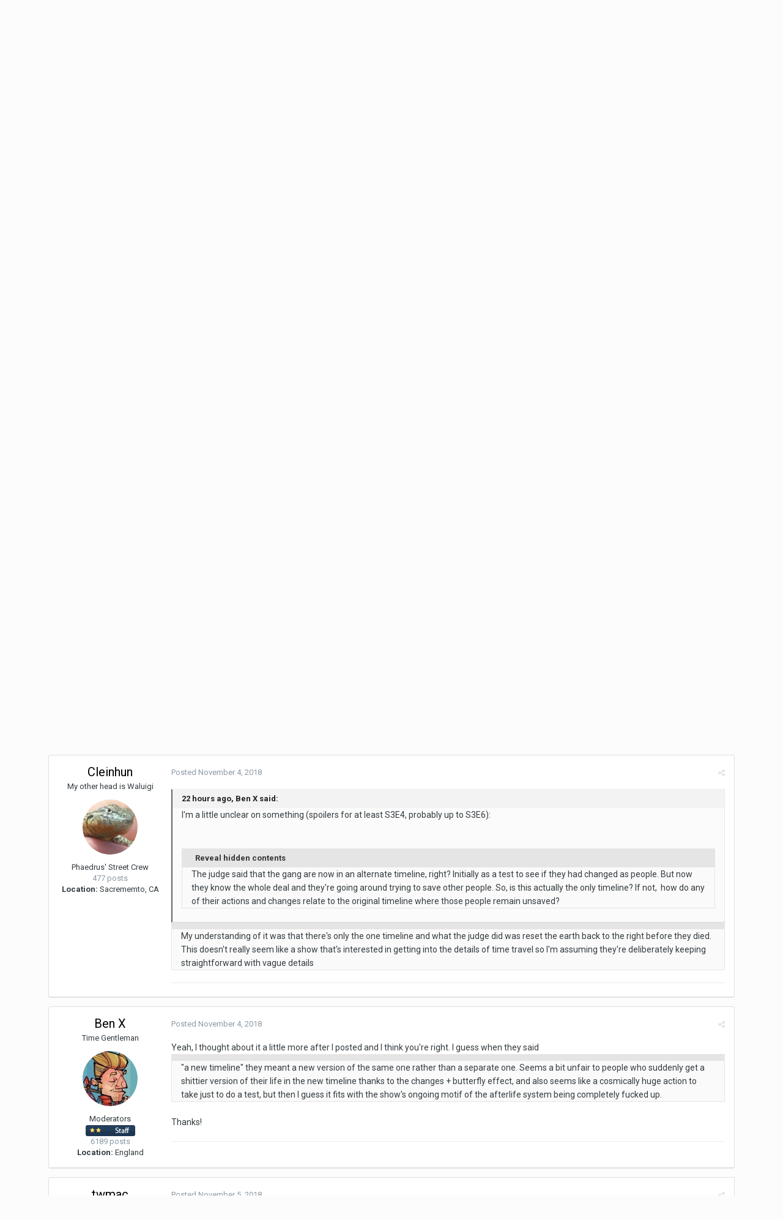

--- FILE ---
content_type: text/html;charset=UTF-8
request_url: https://www.idlethumbs.net/forums/topic/11982-the-good-place/?page=3&tab=comments
body_size: 20491
content:
<!DOCTYPE html>
<html lang="en-US" dir="ltr">
	<head>
		<title>The Good Place - Page 3 - Movies & Television - Idle Forums</title>
		<!--[if lt IE 9]>
			<link rel="stylesheet" type="text/css" href="https://www.idlethumbs.net/forums/uploads/css_built_2/5e61784858ad3c11f00b5706d12afe52_ie8.css.d74bf945e07b426f7c5db08ba011c0d0.css">
		    <script src="//www.idlethumbs.net/forums/applications/core/interface/html5shiv/html5shiv.js"></script>
		<![endif]-->
		
<meta charset="utf-8">

	<meta name="viewport" content="width=device-width, initial-scale=1">



	
		
			
				<meta name="description" content="

	My interest had been waning on The Good Place Season 3, it didn&#039;t seem to have the same punch as the first two seasons (it was a 7/10 versus the first two...">
			
		
	

	
		
			
				<meta property="og:title" content="The Good Place">
			
		
	

	
		
			
				<meta property="og:type" content="object">
			
		
	

	
		
			
				<meta property="og:url" content="https://www.idlethumbs.net/forums/topic/11982-the-good-place/">
			
		
	

	
		
			
				<meta property="og:description" content="

	My interest had been waning on The Good Place Season 3, it didn&#039;t seem to have the same punch as the first two seasons (it was a 7/10 versus the first two...">
			
		
	

	
		
			
				<meta property="og:updated_time" content="2019-03-07T21:46:44Z">
			
		
	

	
		
			
				<meta property="og:site_name" content="Idle Forums">
			
		
	

	
		
			
				<meta property="og:locale" content="en_US">
			
		
	

<meta name="theme-color" content="#5a5a5a">
<link rel="first" href="https://www.idlethumbs.net/forums/topic/11982-the-good-place/" /><link rel="prev" href="https://www.idlethumbs.net/forums/topic/11982-the-good-place/?page=2" /><link rel="canonical" href="https://www.idlethumbs.net/forums/topic/11982-the-good-place/?page=3" />


		


	
		<link href="https://fonts.googleapis.com/css?family=Roboto:300,300i,400,400i,700,700i" rel="stylesheet">
	



	<link rel='stylesheet' href='https://www.idlethumbs.net/forums/uploads/css_built_2/341e4a57816af3ba440d891ca87450ff_framework.css.e3ab619676198a8414164375846eddfe.css?v=cec791648e' media='all'>

	<link rel='stylesheet' href='https://www.idlethumbs.net/forums/uploads/css_built_2/05e81b71abe4f22d6eb8d1a929494829_responsive.css.c9b4f9472ae1181c09d73f571e213b20.css?v=cec791648e' media='all'>

	<link rel='stylesheet' href='https://www.idlethumbs.net/forums/uploads/css_built_2/90eb5adf50a8c640f633d47fd7eb1778_core.css.cd2735542eca5d9926e847bc274a0815.css?v=cec791648e' media='all'>

	<link rel='stylesheet' href='https://www.idlethumbs.net/forums/uploads/css_built_2/5a0da001ccc2200dc5625c3f3934497d_core_responsive.css.e648d884289d89aec87bc9b4cdce6f50.css?v=cec791648e' media='all'>

	<link rel='stylesheet' href='https://www.idlethumbs.net/forums/uploads/css_built_2/62e269ced0fdab7e30e026f1d30ae516_forums.css.3dbbf03d32fd5c50f5c5deae396aaaae.css?v=cec791648e' media='all'>

	<link rel='stylesheet' href='https://www.idlethumbs.net/forums/uploads/css_built_2/76e62c573090645fb99a15a363d8620e_forums_responsive.css.2228623be9cdf549a4a595bdd7667ba4.css?v=cec791648e' media='all'>




<link rel='stylesheet' href='https://www.idlethumbs.net/forums/uploads/css_built_2/258adbb6e4f3e83cd3b355f84e3fa002_custom.css.ead2dbe2e95c156730ea4ed1d1c18118.css?v=cec791648e' media='all'>



		
		

	</head>
	<body class='ipsApp ipsApp_front ipsJS_none ipsClearfix' data-controller='core.front.core.app' data-message="" data-pageApp='forums' data-pageLocation='front' data-pageModule='forums' data-pageController='topic' itemscope itemtype="http://schema.org/WebSite">
		<meta itemprop="url" content="https://www.idlethumbs.net/forums/">
		<a href='#elContent' class='ipsHide' title='Go to main content on this page' accesskey='m'>Jump to content</a>
		
		<div id='ipsLayout_header' class='ipsClearfix'>
			

			


			
<ul id='elMobileNav' class='ipsList_inline ipsResponsive_hideDesktop ipsResponsive_block' data-controller='core.front.core.mobileNav' data-default="all">
	
		
			
			
				
				
			
				
					<li id='elMobileBreadcrumb'>
						<a href='https://www.idlethumbs.net/forums/forum/55-movies-television/'>
							<span>Movies & Television</span>
						</a>
					</li>
				
				
			
				
				
			
		
	
	
	
	<li >
		<a data-action="defaultStream" class='ipsType_light'  href='https://www.idlethumbs.net/forums/discover/'><i class='icon-newspaper'></i></a>
	</li>

	
		<li class='ipsJS_show'>
			<a href='https://www.idlethumbs.net/forums/search/' data-action="mobileSearch"><i class='fa fa-search'></i></a>
		</li>
	
	<li data-ipsDrawer data-ipsDrawer-drawerElem='#elMobileDrawer'>
		<a href='#'>
			
			
				
			
			
			
			<i class='fa fa-navicon'></i>
		</a>
	</li>
</ul>
			<header>
				<div class='ipsLayout_container'>
					


<a href='https://www.idlethumbs.net/forums/' id='elLogo' accesskey='1'><img src="https://www.idlethumbs.net/forums/uploads/monthly_2016_10/header_logo.jpg.38ff9e481677413df8ddaf97bdf38190.jpg" alt='Idle Forums'></a>

					

	<ul id='elUserNav' class='ipsList_inline cSignedOut ipsClearfix ipsResponsive_hidePhone ipsResponsive_block'>
		
		<li id='elSignInLink'>
			
				<a href='https://www.idlethumbs.net/forums/login/' data-ipsMenu-closeOnClick="false" data-ipsMenu id='elUserSignIn'>
					Existing user? Sign In &nbsp;<i class='fa fa-caret-down'></i>
				</a>
			
			
<div id='elUserSignIn_menu' class='ipsMenu ipsMenu_auto ipsHide'>
	<div data-role="loginForm">
		
		
			
				
<form accept-charset='utf-8' class="ipsPad ipsForm ipsForm_vertical" method='post' action='https://www.idlethumbs.net/forums/login/' data-ipsValidation novalidate>
	<input type="hidden" name="login__standard_submitted" value="1">
	
		<input type="hidden" name="csrfKey" value="c94030c3bf0652d0cc47d62a7bc91c0f">
	
	<h4 class="ipsType_sectionHead">Sign In</h4>
	<br><br>
	<ul class='ipsList_reset'>
		
			
				
					<li class="ipsFieldRow ipsFieldRow_noLabel ipsFieldRow_fullWidth">
						<input type="text" required placeholder="Display Name or Email Address" name='auth' id='auth'>
					</li>
				
			
				
					<li class="ipsFieldRow ipsFieldRow_noLabel ipsFieldRow_fullWidth">
						<input type="password" required placeholder="Password" name='password' id='password'>
					</li>
				
			
				
					
<li class='ipsFieldRow ipsFieldRow_checkbox ipsClearfix ' id="9c7ffa65f11c317804907d1e35f70d9d">
	
		
		
<input type="hidden" name="remember_me" value="0">
<span class='ipsCustomInput'>
	<input
		type='checkbox'
		name='remember_me_checkbox'
		value='1'
		id="check_9c7ffa65f11c317804907d1e35f70d9d"
		data-toggle-id="9c7ffa65f11c317804907d1e35f70d9d"
		checked aria-checked='true'
		
		
		
		
		
		
	>
	
	<span></span>
</span>


		
		<div class='ipsFieldRow_content'>
			<label class='ipsFieldRow_label' for='check_9c7ffa65f11c317804907d1e35f70d9d'>Remember me </label>
			


<span class='ipsFieldRow_desc'>
	Not recommended on shared computers
</span>
			
			
		</div>
	
</li>
				
			
		
		<li class="ipsFieldRow ipsFieldRow_fullWidth">
			<br>
			<button type="submit" class="ipsButton ipsButton_primary ipsButton_small" id="elSignIn_submit">Sign In</button>
			<br>
			<p class="ipsType_right ipsType_small">
				<a href='https://www.idlethumbs.net/forums/lostpassword/' data-ipsDialog data-ipsDialog-title='Forgot your password?'>Forgot your password?</a>
			</p>
		</li>
	</ul>
</form>
			
		
		
	</div>
</div>
		</li>
		
			<li>
				<a href='https://www.idlethumbs.net/forums/register/' data-ipsDialog data-ipsDialog-size='narrow' data-ipsDialog-title='Sign Up' id='elRegisterButton' class='ipsButton ipsButton_normal ipsButton_primary'>
						Sign Up
				</a>
			</li>
		
	</ul>

				</div>
			</header>
			

	<nav data-controller='core.front.core.navBar' class=''>
		<div class='ipsNavBar_primary ipsLayout_container  ipsClearfix'>
			
				<div id='elSearch' class='ipsPos_right' data-controller='core.front.core.quickSearch' data-default="all">
					<form accept-charset='utf-8' action='//www.idlethumbs.net/forums/search/' method='post'>
						<a href='#' id='elSearchFilter' data-ipsMenu data-ipsMenu-selectable='radio' data-ipsMenu-appendTo='#elSearch' class="ipsHide">
							<span data-role='searchingIn'>
								
									
										This Topic
										
										
											<input name="type" value="forums_topic" data-role="searchFilter" type="hidden">
										
											<input name="item" value="11982" data-role="searchFilter" type="hidden">
										
										
								
							</span>
							<i class='fa fa-caret-down'></i>
						</a>
						<input type="hidden" name="type" value="forums_topic" data-role="searchFilter">
						<ul id='elSearchFilter_menu' class='ipsMenu ipsMenu_selectable ipsMenu_narrow ipsHide'>
							<li class='ipsMenu_item ' data-ipsMenuValue='all'>
								<a href='https://www.idlethumbs.net/forums/index.php?app=core&amp;module=search&amp;controller=search&amp;csrfKey=c94030c3bf0652d0cc47d62a7bc91c0f' title='All Content'>All Content</a>
							</li>
							<li class='ipsMenu_sep'><hr></li>
							
								
								
									<li class='ipsMenu_item ipsMenu_itemChecked' data-ipsMenuValue='{&quot;type&quot;:&quot;forums_topic&quot;,&quot;item&quot;:11982}' data-options='{&quot;type&quot;:&quot;forums_topic&quot;,&quot;item&quot;:11982}'>
										<a href='#'>This Topic</a>
									</li>
								
									<li class='ipsMenu_item ' data-ipsMenuValue='{&quot;type&quot;:&quot;forums_topic&quot;,&quot;nodes&quot;:55}' data-options='{&quot;type&quot;:&quot;forums_topic&quot;,&quot;nodes&quot;:55}'>
										<a href='#'>This Forum</a>
									</li>
								
								<li class='ipsMenu_sep'><hr></li>
							
							<li data-role='globalSearchMenuOptions'></li>
							<li class='ipsMenu_item ipsMenu_itemNonSelect'>
								<a href='https://www.idlethumbs.net/forums/search/' accesskey='4'><i class='fa fa-cog'></i> Advanced Search</a>
							</li>
						</ul>
						<input type='search' id='elSearchField' placeholder='Search...' name='q'>
						<button type='submit'><i class='fa fa-search'></i></button>
					</form>
				</div>
			
			<ul data-role="primaryNavBar" class='ipsResponsive_showDesktop ipsResponsive_block'>
				


	
		
		
			
		
		<li class='ipsNavBar_active' data-active id='elNavSecondary_1' data-role="navBarItem" data-navApp="core" data-navExt="CustomItem">
			
			
				<a href="https://www.idlethumbs.net/forums/"  data-navItem-id="1" data-navDefault>
					Browse
				</a>
			
			
				<ul class='ipsNavBar_secondary ' data-role='secondaryNavBar'>
					


	
		
		
			
		
		<li class='ipsNavBar_active' data-active id='elNavSecondary_8' data-role="navBarItem" data-navApp="forums" data-navExt="Forums">
			
			
				<a href="https://www.idlethumbs.net/forums/"  data-navItem-id="8" data-navDefault>
					Forums
				</a>
			
			
		</li>
	
	

	
		
		
		<li  id='elNavSecondary_9' data-role="navBarItem" data-navApp="calendar" data-navExt="Calendar">
			
			
				<a href="https://www.idlethumbs.net/forums/calendar/"  data-navItem-id="9" >
					Calendar
				</a>
			
			
		</li>
	
	

	
	

	
		
		
		<li  id='elNavSecondary_11' data-role="navBarItem" data-navApp="core" data-navExt="StaffDirectory">
			
			
				<a href="https://www.idlethumbs.net/forums/staff/"  data-navItem-id="11" >
					Staff
				</a>
			
			
		</li>
	
	

	
		
		
		<li  id='elNavSecondary_12' data-role="navBarItem" data-navApp="core" data-navExt="OnlineUsers">
			
			
				<a href="https://www.idlethumbs.net/forums/online/"  data-navItem-id="12" >
					Online Users
				</a>
			
			
		</li>
	
	

					<li class='ipsHide' id='elNavigationMore_1' data-role='navMore'>
						<a href='#' data-ipsMenu data-ipsMenu-appendTo='#elNavigationMore_1' id='elNavigationMore_1_dropdown'>More <i class='fa fa-caret-down'></i></a>
						<ul class='ipsHide ipsMenu ipsMenu_auto' id='elNavigationMore_1_dropdown_menu' data-role='moreDropdown'></ul>
					</li>
				</ul>
			
		</li>
	
	

	
		
		
		<li  id='elNavSecondary_2' data-role="navBarItem" data-navApp="core" data-navExt="CustomItem">
			
			
				<a href="https://www.idlethumbs.net/forums/discover/"  data-navItem-id="2" >
					Activity
				</a>
			
			
				<ul class='ipsNavBar_secondary ipsHide' data-role='secondaryNavBar'>
					


	
		
		
		<li  id='elNavSecondary_3' data-role="navBarItem" data-navApp="core" data-navExt="AllActivity">
			
			
				<a href="https://www.idlethumbs.net/forums/discover/"  data-navItem-id="3" >
					All Activity
				</a>
			
			
		</li>
	
	

	
	

	
	

	
	

	
		
		
		<li  id='elNavSecondary_7' data-role="navBarItem" data-navApp="core" data-navExt="Search">
			
			
				<a href="https://www.idlethumbs.net/forums/search/"  data-navItem-id="7" >
					Search
				</a>
			
			
		</li>
	
	

					<li class='ipsHide' id='elNavigationMore_2' data-role='navMore'>
						<a href='#' data-ipsMenu data-ipsMenu-appendTo='#elNavigationMore_2' id='elNavigationMore_2_dropdown'>More <i class='fa fa-caret-down'></i></a>
						<ul class='ipsHide ipsMenu ipsMenu_auto' id='elNavigationMore_2_dropdown_menu' data-role='moreDropdown'></ul>
					</li>
				</ul>
			
		</li>
	
	

	
	

	
	

	
		
		
		<li  id='elNavSecondary_15' data-role="navBarItem" data-navApp="core" data-navExt="Clubs">
			
			
				<a href="https://www.idlethumbs.net/forums/clubs/"  data-navItem-id="15" >
					Clubs
				</a>
			
			
		</li>
	
	

				<li class='ipsHide' id='elNavigationMore' data-role='navMore'>
					<a href='#' data-ipsMenu data-ipsMenu-appendTo='#elNavigationMore' id='elNavigationMore_dropdown'>More</a>
					<ul class='ipsNavBar_secondary ipsHide' data-role='secondaryNavBar'>
						<li class='ipsHide' id='elNavigationMore_more' data-role='navMore'>
							<a href='#' data-ipsMenu data-ipsMenu-appendTo='#elNavigationMore_more' id='elNavigationMore_more_dropdown'>More <i class='fa fa-caret-down'></i></a>
							<ul class='ipsHide ipsMenu ipsMenu_auto' id='elNavigationMore_more_dropdown_menu' data-role='moreDropdown'></ul>
						</li>
					</ul>
				</li>
			</ul>
		</div>
	</nav>

		</div>
		<main role='main' id='ipsLayout_body' class='ipsLayout_container'>
			<div id='ipsLayout_contentArea'>
				<div id='ipsLayout_contentWrapper'>
					
<nav class='ipsBreadcrumb ipsBreadcrumb_1 ipsFaded_withHover'>
	
		


	

	<ul class='ipsList_inline ipsPos_right'>
		
		<li >
			<a data-action="defaultStream" class='ipsType_light '  href='https://www.idlethumbs.net/forums/discover/'><i class='icon-newspaper'></i> <span>All Activity</span></a>
		</li>
		
	</ul>

	<ul data-role="breadcrumbList">
		<li>
			<a title="Home" href='https://www.idlethumbs.net/forums/'>
				<span><i class='fa fa-home'></i> Home <i class='fa fa-angle-right'></i></span>
			</a>
		</li>
		
		
			<li>
				
					<a href='https://www.idlethumbs.net/forums/forum/1-idle-forums/'>
						<span>Idle Forums <i class='fa fa-angle-right'></i></span>
					</a>
				
			</li>
		
			<li>
				
					<a href='https://www.idlethumbs.net/forums/forum/55-movies-television/'>
						<span>Movies & Television <i class='fa fa-angle-right'></i></span>
					</a>
				
			</li>
		
			<li>
				
					The Good Place
				
			</li>
		
	</ul>
</nav>
					
					<div id='ipsLayout_mainArea'>
						<a id='elContent'></a>
						
						
						

	<div class='cWidgetContainer '  data-role='widgetReceiver' data-orientation='horizontal' data-widgetArea='header'>
		<ul class='ipsList_reset'>
			
				
					
					<li class='ipsWidget ipsWidget_horizontal ipsBox ipsWidgetHide ipsHide' data-blockID='app_core_announcements_announcements' data-blockConfig="true" data-blockTitle="Announcements" data-blockErrorMessage="This block cannot be shown. This could be because it needs configuring, is unable to show on this page, or will show after reloading this page." data-controller='core.front.widgets.block'></li>
				
			
		</ul>
	</div>

						






<div class="ipsPageHeader ipsClearfix">
	
		<div class='ipsPos_right ipsResponsive_noFloat ipsResponsive_hidePhone'>
			

<div data-followApp='forums' data-followArea='topic' data-followID='11982' data-controller='core.front.core.followButton'>
	
		<span class='ipsType_light ipsType_blendLinks ipsResponsive_hidePhone ipsResponsive_inline'><i class='fa fa-info-circle'></i> <a href='https://www.idlethumbs.net/forums/login/' title='Go to the sign in page'>Sign in to follow this</a>&nbsp;&nbsp;</span>
	
	

	<div class="ipsFollow ipsPos_middle ipsButton ipsButton_link ipsButton_verySmall " data-role="followButton">
		
			<a href='https://www.idlethumbs.net/forums/index.php?app=core&amp;module=system&amp;controller=notifications&amp;do=followers&amp;follow_app=forums&amp;follow_area=topic&amp;follow_id=11982' title='See who follows this' class='ipsType_blendLinks ipsType_noUnderline' data-ipsTooltip data-ipsDialog data-ipsDialog-size='narrow' data-ipsDialog-title='Who follows this'>Followers</a>
			<a class='ipsCommentCount' href='https://www.idlethumbs.net/forums/index.php?app=core&amp;module=system&amp;controller=notifications&amp;do=followers&amp;follow_app=forums&amp;follow_area=topic&amp;follow_id=11982' title='See who follows this' data-ipsTooltip data-ipsDialog data-ipsDialog-size='narrow' data-ipsDialog-title='Who follows this'>1</a>
		
	</div>

</div>
		</div>
		<div class='ipsPos_right ipsResponsive_noFloat ipsResponsive_hidePhone'>
			






		</div>
		
	
	<div class='ipsPhotoPanel ipsPhotoPanel_small ipsPhotoPanel_notPhone ipsClearfix'>
		


	<a href="https://www.idlethumbs.net/forums/profile/34173-jennegatron/" data-ipsHover data-ipsHover-target="https://www.idlethumbs.net/forums/profile/34173-jennegatron/?do=hovercard" class="ipsUserPhoto ipsUserPhoto_small" title="Go to jennegatron's profile">
		<img src='https://www.idlethumbs.net/forums/uploads/profile/photo-thumb-34173.jpg' alt='jennegatron'>
	</a>

		<div>
			<h1 class='ipsType_pageTitle ipsContained_container'>
				

				
				
					<span class='ipsType_break ipsContained'>
						<span>The Good Place</span>
					</span>
				
			</h1>
			
			<p class='ipsType_reset ipsType_blendLinks '>
				<span class='ipsType_normal'>
				
					By 
<a href='https://www.idlethumbs.net/forums/profile/34173-jennegatron/' data-ipsHover data-ipsHover-target='https://www.idlethumbs.net/forums/profile/34173-jennegatron/?do=hovercard&amp;referrer=https%253A%252F%252Fwww.idlethumbs.net%252Fforums%252Ftopic%252F11982-the-good-place%252F%253Fpage%253D3%2526tab%253Dcomments' title="Go to jennegatron's profile" class="ipsType_break">jennegatron</a>,  <span class='ipsType_light'><time datetime='2018-02-06T21:34:32Z' title='02/06/18 09:34  PM' data-short='7 yr'>February 6, 2018</time> in <a href="https://www.idlethumbs.net/forums/forum/55-movies-television/">Movies & Television</a></span>
				
				</span>
				<br>
			</p>
			
		</div>
	</div>
</div>








<div class='ipsClearfix'>
	
	
	<ul class="ipsToolList ipsToolList_horizontal ipsClearfix ipsSpacer_both ipsResponsive_hidePhone">
		
		
		
	</ul>
</div>

<div data-controller='core.front.core.commentFeed,forums.front.topic.view, core.front.core.ignoredComments' data-autoPoll data-baseURL='https://www.idlethumbs.net/forums/topic/11982-the-good-place/' data-lastPage data-feedID='topic-11982' class='cTopic ipsClear ipsSpacer_top'>
	
		
			<div class="ipsClearfix ipsClear ipsSpacer_bottom">
				

	
	<ul class='ipsPagination' id='elPagination_d2cc326089f626a4bf4c9119ecbf06b5_69719634089be' data-pages='3' data-ipsPagination  data-ipsPagination-pages="3" data-ipsPagination-perPage='25'>
		
			
				<li class='ipsPagination_first'><a href='https://www.idlethumbs.net/forums/topic/11982-the-good-place/' rel="first" data-page='1' data-ipsTooltip title='First page'><i class='fa fa-angle-double-left'></i></a></li>
				<li class='ipsPagination_prev'><a href='https://www.idlethumbs.net/forums/topic/11982-the-good-place/?page=2' rel="prev" data-page='2' data-ipsTooltip title='Previous page'>Prev</a></li>
				
					<li class='ipsPagination_page'><a href='https://www.idlethumbs.net/forums/topic/11982-the-good-place/' data-page='1'>1</a></li>
				
					<li class='ipsPagination_page'><a href='https://www.idlethumbs.net/forums/topic/11982-the-good-place/?page=2' data-page='2'>2</a></li>
				
			
			<li class='ipsPagination_page ipsPagination_active'><a href='https://www.idlethumbs.net/forums/topic/11982-the-good-place/?page=3' data-page='3'>3</a></li>
			
				<li class='ipsPagination_next ipsPagination_inactive'><a href='https://www.idlethumbs.net/forums/topic/11982-the-good-place/?page=4' rel="next" data-page='4' data-ipsTooltip title='Next page'>Next</a></li>
				<li class='ipsPagination_last ipsPagination_inactive'><a href='https://www.idlethumbs.net/forums/topic/11982-the-good-place/?page=3' rel="last" data-page='3' data-ipsTooltip title='Last page'><i class='fa fa-angle-double-right'></i></a></li>
			
			
				<li class='ipsPagination_pageJump'>
					<a href='#' data-ipsMenu data-ipsMenu-closeOnClick='false' data-ipsMenu-appendTo='#elPagination_d2cc326089f626a4bf4c9119ecbf06b5_69719634089be' id='elPagination_d2cc326089f626a4bf4c9119ecbf06b5_69719634089be_jump'>Page 3 of 3 &nbsp;<i class='fa fa-caret-down'></i></a>
					<div class='ipsMenu ipsMenu_narrow ipsPad ipsHide' id='elPagination_d2cc326089f626a4bf4c9119ecbf06b5_69719634089be_jump_menu'>
						<form accept-charset='utf-8' method='post' action='https://www.idlethumbs.net/forums/topic/11982-the-good-place/' data-role="pageJump">
							<ul class='ipsForm ipsForm_horizontal'>
								<li class='ipsFieldRow'>
									<input type='number' min='1' max='3' placeholder='Page number' class='ipsField_fullWidth' name='page'>
								</li>
								<li class='ipsFieldRow ipsFieldRow_fullWidth'>
									<input type='submit' class='ipsButton_fullWidth ipsButton ipsButton_verySmall ipsButton_primary' value='Go'>
								</li>
							</ul>
						</form>
					</div>
				</li>
			
		
	</ul>

			</div>
		
	

	

<div data-controller='core.front.core.recommendedComments' data-url='https://www.idlethumbs.net/forums/topic/11982-the-good-place/?recommended=comments' class='ipsAreaBackground ipsPad ipsBox ipsBox_transparent ipsSpacer_bottom ipsRecommendedComments ipsHide'>
	<div data-role="recommendedComments">
		<h2 class='ipsType_sectionHead ipsType_large'>Recommended Posts</h2>
		
	</div>
</div>
	
	<div data-role='commentFeed' data-controller='core.front.core.moderation' >
		<form action="https://www.idlethumbs.net/forums/topic/11982-the-good-place/?csrfKey=c94030c3bf0652d0cc47d62a7bc91c0f&amp;do=multimodComment" method="post" data-ipsPageAction data-role='moderationTools'>
			
			
				
					
					
					




<a id='comment-440952'></a>
<article  id='elComment_440952' class='cPost ipsBox  ipsComment  ipsComment_parent ipsClearfix ipsClear ipsColumns ipsColumns_noSpacing ipsColumns_collapsePhone  '>
	

	<div class='cAuthorPane cAuthorPane_mobile ipsResponsive_showPhone ipsResponsive_block'>
		<h3 class='ipsType_sectionHead cAuthorPane_author ipsResponsive_showPhone ipsResponsive_inlineBlock ipsType_break ipsType_blendLinks ipsTruncate ipsTruncate_line'>
			
<a href='https://www.idlethumbs.net/forums/profile/6604-twmac/' data-ipsHover data-ipsHover-target='https://www.idlethumbs.net/forums/profile/6604-twmac/?do=hovercard&amp;referrer=https%253A%252F%252Fwww.idlethumbs.net%252Fforums%252Ftopic%252F11982-the-good-place%252F%253Fpage%253D3%2526tab%253Dcomments' title="Go to twmac's profile" class="ipsType_break">twmac</a>
			<span class='ipsResponsive_showPhone ipsResponsive_inline'>&nbsp;&nbsp;
</span>
		</h3>
		<div class='cAuthorPane_photo'>
			


	<a href="https://www.idlethumbs.net/forums/profile/6604-twmac/" data-ipsHover data-ipsHover-target="https://www.idlethumbs.net/forums/profile/6604-twmac/?do=hovercard" class="ipsUserPhoto ipsUserPhoto_large" title="Go to twmac's profile">
		<img src='https://secure.gravatar.com/avatar/66d986f0152faf028ed9ca357b15e2f8?d=https://www.idlethumbs.net/forums/uploads/monthly_2017_08/T.png.60eef0dcf7a04c3b22306b68b9e8e0e1.png' alt='twmac'>
	</a>

		</div>
	</div>
	<aside class='ipsComment_author cAuthorPane ipsColumn ipsColumn_medium ipsResponsive_hidePhone'>
		<h3 class='ipsType_sectionHead cAuthorPane_author ipsType_blendLinks ipsType_break'><strong>
<a href='https://www.idlethumbs.net/forums/profile/6604-twmac/' data-ipsHover data-ipsHover-target='https://www.idlethumbs.net/forums/profile/6604-twmac/?do=hovercard&amp;referrer=https%253A%252F%252Fwww.idlethumbs.net%252Fforums%252Ftopic%252F11982-the-good-place%252F%253Fpage%253D3%2526tab%253Dcomments' title="Go to twmac's profile" class="ipsType_break">twmac</a></strong> <span class='ipsResponsive_showPhone ipsResponsive_inline'>&nbsp;&nbsp;
</span></h3>
		
		<ul class='cAuthorPane_info ipsList_reset'>
			
				<li class='ipsType_break'>Changed, finally</li>
			
			

			<li class='cAuthorPane_photo'>
				


	<a href="https://www.idlethumbs.net/forums/profile/6604-twmac/" data-ipsHover data-ipsHover-target="https://www.idlethumbs.net/forums/profile/6604-twmac/?do=hovercard" class="ipsUserPhoto ipsUserPhoto_large" title="Go to twmac's profile">
		<img src='https://secure.gravatar.com/avatar/66d986f0152faf028ed9ca357b15e2f8?d=https://www.idlethumbs.net/forums/uploads/monthly_2017_08/T.png.60eef0dcf7a04c3b22306b68b9e8e0e1.png' alt='twmac'>
	</a>

			</li>
			<li>Phaedrus&#39; Street Crew</li>
			
			
				<li>
</li>
				<li class='ipsType_light'>2400 posts</li>
				
				

			
		</ul>
	</aside>
	<div class='ipsColumn ipsColumn_fluid'>
		

<div id='comment-440952_wrap' data-controller='core.front.core.comment' data-commentApp='forums' data-commentType='forums' data-commentID="440952" data-quoteData='{&quot;userid&quot;:6604,&quot;username&quot;:&quot;twmac&quot;,&quot;timestamp&quot;:1540824687,&quot;contentapp&quot;:&quot;forums&quot;,&quot;contenttype&quot;:&quot;forums&quot;,&quot;contentid&quot;:11982,&quot;contentclass&quot;:&quot;forums_Topic&quot;,&quot;contentcommentid&quot;:440952}' class='ipsComment_content ipsType_medium  ipsFaded_withHover'>
	

	<div class='ipsComment_meta ipsType_light'>
		<div class='ipsPos_right ipsType_light ipsType_reset ipsFaded ipsFaded_more ipsType_blendLinks'>
			<ul class='ipsList_inline ipsComment_tools'>
				
				
				
					<li><a class='ipsType_blendLinks' href='https://www.idlethumbs.net/forums/topic/11982-the-good-place/?do=findComment&amp;comment=440952' data-ipsTooltip title='Share this post' data-ipsMenu data-ipsMenu-closeOnClick='false' id='elSharePost_440952' data-role='shareComment'><i class='fa fa-share-alt'></i></a></li>
				
				
			</ul>
		</div>

		<div class='ipsType_reset'>
			<a href='https://www.idlethumbs.net/forums/topic/11982-the-good-place/?do=findComment&amp;comment=440952' class='ipsType_blendLinks'>Posted <time datetime='2018-10-29T14:51:27Z' title='10/29/18 02:51  PM' data-short='7 yr'>October 29, 2018</time></a>
			<span class='ipsResponsive_hidePhone'>
				
				
			</span>
		</div>
	</div>

	


	<div class='cPost_contentWrap ipsPad'>
		
		<div data-role='commentContent' class='ipsType_normal ipsType_richText ipsContained' data-controller='core.front.core.lightboxedImages'>
			
<p>
	My interest had been waning on The Good Place Season 3, it didn't seem to have the same punch as the first two seasons (it was a 7/10 versus the first two seasons being 9/10) but that last episode has got me back on board and retroactively made the setup of the first 4 episodes more interesting.
</p>

<p>
	 
</p>

<p>
	I am impressed over and over again by the writing and vision of this show.
</p>


			
		</div>

		<div class='ipsItemControls'>
			
				
			
			<ul class='ipsComment_controls ipsClearfix ipsItemControls_left' data-role="commentControls">
				
					
					
					
				
				<li class='ipsHide' data-role='commentLoading'>
					<span class='ipsLoading ipsLoading_tiny ipsLoading_noAnim'></span>
				</li>
			</ul>
		</div>

		
			

		
	</div>

	<div class='ipsMenu ipsMenu_wide ipsHide cPostShareMenu' id='elSharePost_440952_menu'>
		<div class='ipsPad'>
			<h4 class='ipsType_sectionHead'>Share this post</h4>
			<hr class='ipsHr'>
			<h5 class='ipsType_normal ipsType_reset'>Link to post</h5>
			
			<input type='text' value='https://www.idlethumbs.net/forums/topic/11982-the-good-place/?do=findComment&amp;comment=440952' class='ipsField_fullWidth'>
			

			
				<h5 class='ipsType_normal ipsType_reset ipsSpacer_top'>Share on other sites</h5>
				

	<ul class='ipsList_inline ipsList_noSpacing ipsClearfix' data-controller="core.front.core.sharelink">
		
			<li>
<a href="http://twitter.com/share?text=The%20Good%20Place&amp;url=https%3A%2F%2Fwww.idlethumbs.net%2Fforums%2Ftopic%2F11982-the-good-place%2F%3Fdo%3DfindComment%26comment%3D440952" class="cShareLink cShareLink_twitter" target="_blank" data-role="shareLink" title='Share on Twitter' data-ipsTooltip rel='noopener'>
	<i class="fa fa-twitter"></i>
</a></li>
		
			<li>
<a href="https://www.facebook.com/sharer/sharer.php?u=https%3A%2F%2Fwww.idlethumbs.net%2Fforums%2Ftopic%2F11982-the-good-place%2F%3Fdo%3DfindComment%26comment%3D440952" class="cShareLink cShareLink_facebook" target="_blank" data-role="shareLink" title='Share on Facebook' data-ipsTooltip rel='noopener'>
	<i class="fa fa-facebook"></i>
</a></li>
		
			<li>
<a href="https://plus.google.com/share?url=https%3A%2F%2Fwww.idlethumbs.net%2Fforums%2Ftopic%2F11982-the-good-place%2F%3Fdo%3DfindComment%26comment%3D440952" class="cShareLink cShareLink_google" target="_blank" data-role="shareLink" title='Share on Google+' data-ipsTooltip rel='noopener'>
	<i class="fa fa-google-plus"></i>
</a></li>
		
			<li>
<a href="http://digg.com/submit?url=https://www.idlethumbs.net/forums/topic/11982-the-good-place/?do=findComment%26comment=440952" class="cShareLink cShareLink_digg" target="_blank" data-role="shareLink" title='Share on Digg' data-ipsTooltip rel='noopener'>
	<i class="fa fa-digg"></i>
</a></li>
		
			<li>
<a href="https://del.icio.us/save?jump=close&amp;noui=1&amp;v=5&amp;provider=Idle%2BForums&amp;url=https://www.idlethumbs.net/forums/topic/11982-the-good-place/?do=findComment%26comment=440952&amp;title=The%20Good%20Place" class="cShareLink cShareLink_delicious" target="_blank" data-role='shareLink' title='Save to Delicious' data-ipsTooltip rel='noopener'>
	<i class="fa fa-delicious"></i>
</a></li>
		
			<li>
<a href="http://www.reddit.com/submit?url=https%3A%2F%2Fwww.idlethumbs.net%2Fforums%2Ftopic%2F11982-the-good-place%2F%3Fdo%3DfindComment%26comment%3D440952&amp;title=The+Good+Place" class="cShareLink cShareLink_reddit" target="_blank" title='Share on Reddit' data-ipsTooltip rel='noopener'>
	<i class="fa fa-reddit"></i>
</a></li>
		
			<li>
<a href="http://www.stumbleupon.com/submit?url=https%253A%252F%252Fwww.idlethumbs.net%252Fforums%252Ftopic%252F11982-the-good-place%252F%253Fdo%253DfindComment%2526comment%253D440952" class="cShareLink cShareLink_stumble" target="_blank" title='Share on StumbleUpon' data-ipsTooltip rel='noopener'>
	<i class="fa fa-stumbleupon"></i>
</a></li>
		
			<li>
<a href='https://www.idlethumbs.net/forums/topic/11982-the-good-place/?do=email&amp;comment=440952' rel='nofollow' class='cShareLink cShareLink_email' data-ipsDialog data-ipsDialog-title='Email this page' data-ipsDialog-remoteSubmit data-ipsDialog-flashMessage='The email has been sent' title='Share via email' data-ipsTooltip>
	<i class="fa fa-envelope"></i>
</a></li>
		
			<li>
<a href="http://pinterest.com/pin/create/button/?url=https://www.idlethumbs.net/forums/topic/11982-the-good-place/?do=findComment%26comment=440952&amp;media=" class="cShareLink cShareLink_pinterest" target="_blank" data-role="shareLink" title='Share on Pinterest' data-ipsTooltip rel='noopener'>
	<i class="fa fa-pinterest"></i>
</a></li>
		
	</ul>

			
		</div>
	</div>
</div>
	</div>
</article>
					
				
					
					
					




<a id='comment-440953'></a>
<article  id='elComment_440953' class='cPost ipsBox  ipsComment  ipsComment_parent ipsClearfix ipsClear ipsColumns ipsColumns_noSpacing ipsColumns_collapsePhone  '>
	

	<div class='cAuthorPane cAuthorPane_mobile ipsResponsive_showPhone ipsResponsive_block'>
		<h3 class='ipsType_sectionHead cAuthorPane_author ipsResponsive_showPhone ipsResponsive_inlineBlock ipsType_break ipsType_blendLinks ipsTruncate ipsTruncate_line'>
			
<a href='https://www.idlethumbs.net/forums/profile/5965-tabacco/' data-ipsHover data-ipsHover-target='https://www.idlethumbs.net/forums/profile/5965-tabacco/?do=hovercard&amp;referrer=https%253A%252F%252Fwww.idlethumbs.net%252Fforums%252Ftopic%252F11982-the-good-place%252F%253Fpage%253D3%2526tab%253Dcomments' title="Go to tabacco's profile" class="ipsType_break"><span style='color:red;'>tabacco</span></a>
			<span class='ipsResponsive_showPhone ipsResponsive_inline'>&nbsp;&nbsp;
</span>
		</h3>
		<div class='cAuthorPane_photo'>
			


	<a href="https://www.idlethumbs.net/forums/profile/5965-tabacco/" data-ipsHover data-ipsHover-target="https://www.idlethumbs.net/forums/profile/5965-tabacco/?do=hovercard" class="ipsUserPhoto ipsUserPhoto_large" title="Go to tabacco's profile">
		<img src='https://secure.gravatar.com/avatar/5881b11bd266d9748fa141158397e617?d=https://www.idlethumbs.net/forums/uploads/monthly_2016_10/a20919c6fea8fe07ea36474d6ef5f42d3d4c8c7c_full.thumb.jpg.3a8dc0fd8aae24b4e0f4b90d3044db52.jpg' alt='tabacco'>
	</a>

		</div>
	</div>
	<aside class='ipsComment_author cAuthorPane ipsColumn ipsColumn_medium ipsResponsive_hidePhone'>
		<h3 class='ipsType_sectionHead cAuthorPane_author ipsType_blendLinks ipsType_break'><strong>
<a href='https://www.idlethumbs.net/forums/profile/5965-tabacco/' data-ipsHover data-ipsHover-target='https://www.idlethumbs.net/forums/profile/5965-tabacco/?do=hovercard&amp;referrer=https%253A%252F%252Fwww.idlethumbs.net%252Fforums%252Ftopic%252F11982-the-good-place%252F%253Fpage%253D3%2526tab%253Dcomments' title="Go to tabacco's profile" class="ipsType_break">tabacco</a></strong> <span class='ipsResponsive_showPhone ipsResponsive_inline'>&nbsp;&nbsp;
</span></h3>
		
		<ul class='cAuthorPane_info ipsList_reset'>
			
				<li class='ipsType_break'>Thumbs Webman</li>
			
			

			<li class='cAuthorPane_photo'>
				


	<a href="https://www.idlethumbs.net/forums/profile/5965-tabacco/" data-ipsHover data-ipsHover-target="https://www.idlethumbs.net/forums/profile/5965-tabacco/?do=hovercard" class="ipsUserPhoto ipsUserPhoto_large" title="Go to tabacco's profile">
		<img src='https://secure.gravatar.com/avatar/5881b11bd266d9748fa141158397e617?d=https://www.idlethumbs.net/forums/uploads/monthly_2016_10/a20919c6fea8fe07ea36474d6ef5f42d3d4c8c7c_full.thumb.jpg.3a8dc0fd8aae24b4e0f4b90d3044db52.jpg' alt='tabacco'>
	</a>

			</li>
			<li><span style='color:red;'>Administrators</span></li>
			
				<li><img src='https://www.idlethumbs.net/forums/uploads/team_admin.png' alt='' class='cAuthorGroupIcon'></li>
			
			
				<li>
</li>
				<li class='ipsType_light'>2443 posts</li>
				
				

	
	<li class='ipsResponsive_hidePhone ipsType_break'>
		<strong>Location:</strong> San Francisco, CA
	</li>
	

			
		</ul>
	</aside>
	<div class='ipsColumn ipsColumn_fluid'>
		

<div id='comment-440953_wrap' data-controller='core.front.core.comment' data-commentApp='forums' data-commentType='forums' data-commentID="440953" data-quoteData='{&quot;userid&quot;:5965,&quot;username&quot;:&quot;tabacco&quot;,&quot;timestamp&quot;:1540829178,&quot;contentapp&quot;:&quot;forums&quot;,&quot;contenttype&quot;:&quot;forums&quot;,&quot;contentid&quot;:11982,&quot;contentclass&quot;:&quot;forums_Topic&quot;,&quot;contentcommentid&quot;:440953}' class='ipsComment_content ipsType_medium  ipsFaded_withHover'>
	

	<div class='ipsComment_meta ipsType_light'>
		<div class='ipsPos_right ipsType_light ipsType_reset ipsFaded ipsFaded_more ipsType_blendLinks'>
			<ul class='ipsList_inline ipsComment_tools'>
				
				
				
					<li><a class='ipsType_blendLinks' href='https://www.idlethumbs.net/forums/topic/11982-the-good-place/?do=findComment&amp;comment=440953' data-ipsTooltip title='Share this post' data-ipsMenu data-ipsMenu-closeOnClick='false' id='elSharePost_440953' data-role='shareComment'><i class='fa fa-share-alt'></i></a></li>
				
				
			</ul>
		</div>

		<div class='ipsType_reset'>
			<a href='https://www.idlethumbs.net/forums/topic/11982-the-good-place/?do=findComment&amp;comment=440953' class='ipsType_blendLinks'>Posted <time datetime='2018-10-29T16:06:18Z' title='10/29/18 04:06  PM' data-short='7 yr'>October 29, 2018</time></a>
			<span class='ipsResponsive_hidePhone'>
				
				
			</span>
		</div>
	</div>

	


	<div class='cPost_contentWrap ipsPad'>
		
		<div data-role='commentContent' class='ipsType_normal ipsType_richText ipsContained' data-controller='core.front.core.lightboxedImages'>
			<p>
	Oh dip.
</p>

			
		</div>

		<div class='ipsItemControls'>
			
				
			
			<ul class='ipsComment_controls ipsClearfix ipsItemControls_left' data-role="commentControls">
				
					
					
					
				
				<li class='ipsHide' data-role='commentLoading'>
					<span class='ipsLoading ipsLoading_tiny ipsLoading_noAnim'></span>
				</li>
			</ul>
		</div>

		
	</div>

	<div class='ipsMenu ipsMenu_wide ipsHide cPostShareMenu' id='elSharePost_440953_menu'>
		<div class='ipsPad'>
			<h4 class='ipsType_sectionHead'>Share this post</h4>
			<hr class='ipsHr'>
			<h5 class='ipsType_normal ipsType_reset'>Link to post</h5>
			
			<input type='text' value='https://www.idlethumbs.net/forums/topic/11982-the-good-place/?do=findComment&amp;comment=440953' class='ipsField_fullWidth'>
			

			
				<h5 class='ipsType_normal ipsType_reset ipsSpacer_top'>Share on other sites</h5>
				

	<ul class='ipsList_inline ipsList_noSpacing ipsClearfix' data-controller="core.front.core.sharelink">
		
			<li>
<a href="http://twitter.com/share?text=The%20Good%20Place&amp;url=https%3A%2F%2Fwww.idlethumbs.net%2Fforums%2Ftopic%2F11982-the-good-place%2F%3Fdo%3DfindComment%26comment%3D440953" class="cShareLink cShareLink_twitter" target="_blank" data-role="shareLink" title='Share on Twitter' data-ipsTooltip rel='noopener'>
	<i class="fa fa-twitter"></i>
</a></li>
		
			<li>
<a href="https://www.facebook.com/sharer/sharer.php?u=https%3A%2F%2Fwww.idlethumbs.net%2Fforums%2Ftopic%2F11982-the-good-place%2F%3Fdo%3DfindComment%26comment%3D440953" class="cShareLink cShareLink_facebook" target="_blank" data-role="shareLink" title='Share on Facebook' data-ipsTooltip rel='noopener'>
	<i class="fa fa-facebook"></i>
</a></li>
		
			<li>
<a href="https://plus.google.com/share?url=https%3A%2F%2Fwww.idlethumbs.net%2Fforums%2Ftopic%2F11982-the-good-place%2F%3Fdo%3DfindComment%26comment%3D440953" class="cShareLink cShareLink_google" target="_blank" data-role="shareLink" title='Share on Google+' data-ipsTooltip rel='noopener'>
	<i class="fa fa-google-plus"></i>
</a></li>
		
			<li>
<a href="http://digg.com/submit?url=https://www.idlethumbs.net/forums/topic/11982-the-good-place/?do=findComment%26comment=440953" class="cShareLink cShareLink_digg" target="_blank" data-role="shareLink" title='Share on Digg' data-ipsTooltip rel='noopener'>
	<i class="fa fa-digg"></i>
</a></li>
		
			<li>
<a href="https://del.icio.us/save?jump=close&amp;noui=1&amp;v=5&amp;provider=Idle%2BForums&amp;url=https://www.idlethumbs.net/forums/topic/11982-the-good-place/?do=findComment%26comment=440953&amp;title=The%20Good%20Place" class="cShareLink cShareLink_delicious" target="_blank" data-role='shareLink' title='Save to Delicious' data-ipsTooltip rel='noopener'>
	<i class="fa fa-delicious"></i>
</a></li>
		
			<li>
<a href="http://www.reddit.com/submit?url=https%3A%2F%2Fwww.idlethumbs.net%2Fforums%2Ftopic%2F11982-the-good-place%2F%3Fdo%3DfindComment%26comment%3D440953&amp;title=The+Good+Place" class="cShareLink cShareLink_reddit" target="_blank" title='Share on Reddit' data-ipsTooltip rel='noopener'>
	<i class="fa fa-reddit"></i>
</a></li>
		
			<li>
<a href="http://www.stumbleupon.com/submit?url=https%253A%252F%252Fwww.idlethumbs.net%252Fforums%252Ftopic%252F11982-the-good-place%252F%253Fdo%253DfindComment%2526comment%253D440953" class="cShareLink cShareLink_stumble" target="_blank" title='Share on StumbleUpon' data-ipsTooltip rel='noopener'>
	<i class="fa fa-stumbleupon"></i>
</a></li>
		
			<li>
<a href='https://www.idlethumbs.net/forums/topic/11982-the-good-place/?do=email&amp;comment=440953' rel='nofollow' class='cShareLink cShareLink_email' data-ipsDialog data-ipsDialog-title='Email this page' data-ipsDialog-remoteSubmit data-ipsDialog-flashMessage='The email has been sent' title='Share via email' data-ipsTooltip>
	<i class="fa fa-envelope"></i>
</a></li>
		
			<li>
<a href="http://pinterest.com/pin/create/button/?url=https://www.idlethumbs.net/forums/topic/11982-the-good-place/?do=findComment%26comment=440953&amp;media=" class="cShareLink cShareLink_pinterest" target="_blank" data-role="shareLink" title='Share on Pinterest' data-ipsTooltip rel='noopener'>
	<i class="fa fa-pinterest"></i>
</a></li>
		
	</ul>

			
		</div>
	</div>
</div>
	</div>
</article>
					
				
					
					
					




<a id='comment-441009'></a>
<article  id='elComment_441009' class='cPost ipsBox  ipsComment  ipsComment_parent ipsClearfix ipsClear ipsColumns ipsColumns_noSpacing ipsColumns_collapsePhone  '>
	

	<div class='cAuthorPane cAuthorPane_mobile ipsResponsive_showPhone ipsResponsive_block'>
		<h3 class='ipsType_sectionHead cAuthorPane_author ipsResponsive_showPhone ipsResponsive_inlineBlock ipsType_break ipsType_blendLinks ipsTruncate ipsTruncate_line'>
			
<a href='https://www.idlethumbs.net/forums/profile/6236-ben-x/' data-ipsHover data-ipsHover-target='https://www.idlethumbs.net/forums/profile/6236-ben-x/?do=hovercard&amp;referrer=https%253A%252F%252Fwww.idlethumbs.net%252Fforums%252Ftopic%252F11982-the-good-place%252F%253Fpage%253D3%2526tab%253Dcomments' title="Go to Ben X's profile" class="ipsType_break">Ben X</a>
			<span class='ipsResponsive_showPhone ipsResponsive_inline'>&nbsp;&nbsp;
</span>
		</h3>
		<div class='cAuthorPane_photo'>
			


	<a href="https://www.idlethumbs.net/forums/profile/6236-ben-x/" data-ipsHover data-ipsHover-target="https://www.idlethumbs.net/forums/profile/6236-ben-x/?do=hovercard" class="ipsUserPhoto ipsUserPhoto_large" title="Go to Ben X's profile">
		<img src='https://www.idlethumbs.net/forums/uploads/monthly_2021_08/E5WflUjD_400x400.thumb.jpg.7296f6d263c72d860934c84947d2f4fd.jpg' alt='Ben X'>
	</a>

		</div>
	</div>
	<aside class='ipsComment_author cAuthorPane ipsColumn ipsColumn_medium ipsResponsive_hidePhone'>
		<h3 class='ipsType_sectionHead cAuthorPane_author ipsType_blendLinks ipsType_break'><strong>
<a href='https://www.idlethumbs.net/forums/profile/6236-ben-x/' data-ipsHover data-ipsHover-target='https://www.idlethumbs.net/forums/profile/6236-ben-x/?do=hovercard&amp;referrer=https%253A%252F%252Fwww.idlethumbs.net%252Fforums%252Ftopic%252F11982-the-good-place%252F%253Fpage%253D3%2526tab%253Dcomments' title="Go to Ben X's profile" class="ipsType_break">Ben X</a></strong> <span class='ipsResponsive_showPhone ipsResponsive_inline'>&nbsp;&nbsp;
</span></h3>
		
		<ul class='cAuthorPane_info ipsList_reset'>
			
				<li class='ipsType_break'>Time Gentleman</li>
			
			

			<li class='cAuthorPane_photo'>
				


	<a href="https://www.idlethumbs.net/forums/profile/6236-ben-x/" data-ipsHover data-ipsHover-target="https://www.idlethumbs.net/forums/profile/6236-ben-x/?do=hovercard" class="ipsUserPhoto ipsUserPhoto_large" title="Go to Ben X's profile">
		<img src='https://www.idlethumbs.net/forums/uploads/monthly_2021_08/E5WflUjD_400x400.thumb.jpg.7296f6d263c72d860934c84947d2f4fd.jpg' alt='Ben X'>
	</a>

			</li>
			<li>Moderators</li>
			
				<li><img src='https://www.idlethumbs.net/forums/uploads/team_staff.png' alt='' class='cAuthorGroupIcon'></li>
			
			
				<li>
</li>
				<li class='ipsType_light'>6189 posts</li>
				
				

	
	<li class='ipsResponsive_hidePhone ipsType_break'>
		<strong>Location:</strong> England
	</li>
	

			
		</ul>
	</aside>
	<div class='ipsColumn ipsColumn_fluid'>
		

<div id='comment-441009_wrap' data-controller='core.front.core.comment' data-commentApp='forums' data-commentType='forums' data-commentID="441009" data-quoteData='{&quot;userid&quot;:6236,&quot;username&quot;:&quot;Ben X&quot;,&quot;timestamp&quot;:1541264552,&quot;contentapp&quot;:&quot;forums&quot;,&quot;contenttype&quot;:&quot;forums&quot;,&quot;contentid&quot;:11982,&quot;contentclass&quot;:&quot;forums_Topic&quot;,&quot;contentcommentid&quot;:441009}' class='ipsComment_content ipsType_medium  ipsFaded_withHover'>
	

	<div class='ipsComment_meta ipsType_light'>
		<div class='ipsPos_right ipsType_light ipsType_reset ipsFaded ipsFaded_more ipsType_blendLinks'>
			<ul class='ipsList_inline ipsComment_tools'>
				
				
				
					<li><a class='ipsType_blendLinks' href='https://www.idlethumbs.net/forums/topic/11982-the-good-place/?do=findComment&amp;comment=441009' data-ipsTooltip title='Share this post' data-ipsMenu data-ipsMenu-closeOnClick='false' id='elSharePost_441009' data-role='shareComment'><i class='fa fa-share-alt'></i></a></li>
				
				
			</ul>
		</div>

		<div class='ipsType_reset'>
			<a href='https://www.idlethumbs.net/forums/topic/11982-the-good-place/?do=findComment&amp;comment=441009' class='ipsType_blendLinks'>Posted <time datetime='2018-11-03T17:02:32Z' title='11/03/18 05:02  PM' data-short='7 yr'>November 3, 2018</time></a>
			<span class='ipsResponsive_hidePhone'>
				
				
			</span>
		</div>
	</div>

	


	<div class='cPost_contentWrap ipsPad'>
		
		<div data-role='commentContent' class='ipsType_normal ipsType_richText ipsContained' data-controller='core.front.core.lightboxedImages'>
			
<p>
	I'm a little unclear on something (spoilers for at least S3E4, probably up to S3E6):
</p>

<p>
	 
</p>

<p>
	</p>
<div class="ipsSpoiler" data-ipsspoiler="">
<div class="ipsSpoiler_header"><span></span></div>
<div class="ipsSpoiler_contents"><p>The judge said that the gang are now in an alternate timeline, right? Initially as a test to see if they had changed as people. But now they know the whole deal and they're going around trying to save other people. So, is this actually the only timeline? If not,  how do any of their actions and changes relate to the original timeline where those people remain unsaved?</p></div>
</div>
<p>
</p>


			
		</div>

		<div class='ipsItemControls'>
			
				
			
			<ul class='ipsComment_controls ipsClearfix ipsItemControls_left' data-role="commentControls">
				
					
					
					
				
				<li class='ipsHide' data-role='commentLoading'>
					<span class='ipsLoading ipsLoading_tiny ipsLoading_noAnim'></span>
				</li>
			</ul>
		</div>

		
			

		
	</div>

	<div class='ipsMenu ipsMenu_wide ipsHide cPostShareMenu' id='elSharePost_441009_menu'>
		<div class='ipsPad'>
			<h4 class='ipsType_sectionHead'>Share this post</h4>
			<hr class='ipsHr'>
			<h5 class='ipsType_normal ipsType_reset'>Link to post</h5>
			
			<input type='text' value='https://www.idlethumbs.net/forums/topic/11982-the-good-place/?do=findComment&amp;comment=441009' class='ipsField_fullWidth'>
			

			
				<h5 class='ipsType_normal ipsType_reset ipsSpacer_top'>Share on other sites</h5>
				

	<ul class='ipsList_inline ipsList_noSpacing ipsClearfix' data-controller="core.front.core.sharelink">
		
			<li>
<a href="http://twitter.com/share?text=The%20Good%20Place&amp;url=https%3A%2F%2Fwww.idlethumbs.net%2Fforums%2Ftopic%2F11982-the-good-place%2F%3Fdo%3DfindComment%26comment%3D441009" class="cShareLink cShareLink_twitter" target="_blank" data-role="shareLink" title='Share on Twitter' data-ipsTooltip rel='noopener'>
	<i class="fa fa-twitter"></i>
</a></li>
		
			<li>
<a href="https://www.facebook.com/sharer/sharer.php?u=https%3A%2F%2Fwww.idlethumbs.net%2Fforums%2Ftopic%2F11982-the-good-place%2F%3Fdo%3DfindComment%26comment%3D441009" class="cShareLink cShareLink_facebook" target="_blank" data-role="shareLink" title='Share on Facebook' data-ipsTooltip rel='noopener'>
	<i class="fa fa-facebook"></i>
</a></li>
		
			<li>
<a href="https://plus.google.com/share?url=https%3A%2F%2Fwww.idlethumbs.net%2Fforums%2Ftopic%2F11982-the-good-place%2F%3Fdo%3DfindComment%26comment%3D441009" class="cShareLink cShareLink_google" target="_blank" data-role="shareLink" title='Share on Google+' data-ipsTooltip rel='noopener'>
	<i class="fa fa-google-plus"></i>
</a></li>
		
			<li>
<a href="http://digg.com/submit?url=https://www.idlethumbs.net/forums/topic/11982-the-good-place/?do=findComment%26comment=441009" class="cShareLink cShareLink_digg" target="_blank" data-role="shareLink" title='Share on Digg' data-ipsTooltip rel='noopener'>
	<i class="fa fa-digg"></i>
</a></li>
		
			<li>
<a href="https://del.icio.us/save?jump=close&amp;noui=1&amp;v=5&amp;provider=Idle%2BForums&amp;url=https://www.idlethumbs.net/forums/topic/11982-the-good-place/?do=findComment%26comment=441009&amp;title=The%20Good%20Place" class="cShareLink cShareLink_delicious" target="_blank" data-role='shareLink' title='Save to Delicious' data-ipsTooltip rel='noopener'>
	<i class="fa fa-delicious"></i>
</a></li>
		
			<li>
<a href="http://www.reddit.com/submit?url=https%3A%2F%2Fwww.idlethumbs.net%2Fforums%2Ftopic%2F11982-the-good-place%2F%3Fdo%3DfindComment%26comment%3D441009&amp;title=The+Good+Place" class="cShareLink cShareLink_reddit" target="_blank" title='Share on Reddit' data-ipsTooltip rel='noopener'>
	<i class="fa fa-reddit"></i>
</a></li>
		
			<li>
<a href="http://www.stumbleupon.com/submit?url=https%253A%252F%252Fwww.idlethumbs.net%252Fforums%252Ftopic%252F11982-the-good-place%252F%253Fdo%253DfindComment%2526comment%253D441009" class="cShareLink cShareLink_stumble" target="_blank" title='Share on StumbleUpon' data-ipsTooltip rel='noopener'>
	<i class="fa fa-stumbleupon"></i>
</a></li>
		
			<li>
<a href='https://www.idlethumbs.net/forums/topic/11982-the-good-place/?do=email&amp;comment=441009' rel='nofollow' class='cShareLink cShareLink_email' data-ipsDialog data-ipsDialog-title='Email this page' data-ipsDialog-remoteSubmit data-ipsDialog-flashMessage='The email has been sent' title='Share via email' data-ipsTooltip>
	<i class="fa fa-envelope"></i>
</a></li>
		
			<li>
<a href="http://pinterest.com/pin/create/button/?url=https://www.idlethumbs.net/forums/topic/11982-the-good-place/?do=findComment%26comment=441009&amp;media=" class="cShareLink cShareLink_pinterest" target="_blank" data-role="shareLink" title='Share on Pinterest' data-ipsTooltip rel='noopener'>
	<i class="fa fa-pinterest"></i>
</a></li>
		
	</ul>

			
		</div>
	</div>
</div>
	</div>
</article>
					
				
					
					
					




<a id='comment-441012'></a>
<article  id='elComment_441012' class='cPost ipsBox  ipsComment  ipsComment_parent ipsClearfix ipsClear ipsColumns ipsColumns_noSpacing ipsColumns_collapsePhone  '>
	

	<div class='cAuthorPane cAuthorPane_mobile ipsResponsive_showPhone ipsResponsive_block'>
		<h3 class='ipsType_sectionHead cAuthorPane_author ipsResponsive_showPhone ipsResponsive_inlineBlock ipsType_break ipsType_blendLinks ipsTruncate ipsTruncate_line'>
			
<a href='https://www.idlethumbs.net/forums/profile/24395-cleinhun/' data-ipsHover data-ipsHover-target='https://www.idlethumbs.net/forums/profile/24395-cleinhun/?do=hovercard&amp;referrer=https%253A%252F%252Fwww.idlethumbs.net%252Fforums%252Ftopic%252F11982-the-good-place%252F%253Fpage%253D3%2526tab%253Dcomments' title="Go to Cleinhun's profile" class="ipsType_break">Cleinhun</a>
			<span class='ipsResponsive_showPhone ipsResponsive_inline'>&nbsp;&nbsp;
</span>
		</h3>
		<div class='cAuthorPane_photo'>
			


	<a href="https://www.idlethumbs.net/forums/profile/24395-cleinhun/" data-ipsHover data-ipsHover-target="https://www.idlethumbs.net/forums/profile/24395-cleinhun/?do=hovercard" class="ipsUserPhoto ipsUserPhoto_large" title="Go to Cleinhun's profile">
		<img src='https://www.idlethumbs.net/forums/uploads/profile/photo-thumb-24395.jpg' alt='Cleinhun'>
	</a>

		</div>
	</div>
	<aside class='ipsComment_author cAuthorPane ipsColumn ipsColumn_medium ipsResponsive_hidePhone'>
		<h3 class='ipsType_sectionHead cAuthorPane_author ipsType_blendLinks ipsType_break'><strong>
<a href='https://www.idlethumbs.net/forums/profile/24395-cleinhun/' data-ipsHover data-ipsHover-target='https://www.idlethumbs.net/forums/profile/24395-cleinhun/?do=hovercard&amp;referrer=https%253A%252F%252Fwww.idlethumbs.net%252Fforums%252Ftopic%252F11982-the-good-place%252F%253Fpage%253D3%2526tab%253Dcomments' title="Go to Cleinhun's profile" class="ipsType_break">Cleinhun</a></strong> <span class='ipsResponsive_showPhone ipsResponsive_inline'>&nbsp;&nbsp;
</span></h3>
		
		<ul class='cAuthorPane_info ipsList_reset'>
			
				<li class='ipsType_break'>My other head is Waluigi</li>
			
			

			<li class='cAuthorPane_photo'>
				


	<a href="https://www.idlethumbs.net/forums/profile/24395-cleinhun/" data-ipsHover data-ipsHover-target="https://www.idlethumbs.net/forums/profile/24395-cleinhun/?do=hovercard" class="ipsUserPhoto ipsUserPhoto_large" title="Go to Cleinhun's profile">
		<img src='https://www.idlethumbs.net/forums/uploads/profile/photo-thumb-24395.jpg' alt='Cleinhun'>
	</a>

			</li>
			<li>Phaedrus&#39; Street Crew</li>
			
			
				<li>
</li>
				<li class='ipsType_light'>477 posts</li>
				
				

	
	<li class='ipsResponsive_hidePhone ipsType_break'>
		<strong>Location:</strong> Sacrememto, CA
	</li>
	

			
		</ul>
	</aside>
	<div class='ipsColumn ipsColumn_fluid'>
		

<div id='comment-441012_wrap' data-controller='core.front.core.comment' data-commentApp='forums' data-commentType='forums' data-commentID="441012" data-quoteData='{&quot;userid&quot;:24395,&quot;username&quot;:&quot;Cleinhun&quot;,&quot;timestamp&quot;:1541344734,&quot;contentapp&quot;:&quot;forums&quot;,&quot;contenttype&quot;:&quot;forums&quot;,&quot;contentid&quot;:11982,&quot;contentclass&quot;:&quot;forums_Topic&quot;,&quot;contentcommentid&quot;:441012}' class='ipsComment_content ipsType_medium  ipsFaded_withHover'>
	

	<div class='ipsComment_meta ipsType_light'>
		<div class='ipsPos_right ipsType_light ipsType_reset ipsFaded ipsFaded_more ipsType_blendLinks'>
			<ul class='ipsList_inline ipsComment_tools'>
				
				
				
					<li><a class='ipsType_blendLinks' href='https://www.idlethumbs.net/forums/topic/11982-the-good-place/?do=findComment&amp;comment=441012' data-ipsTooltip title='Share this post' data-ipsMenu data-ipsMenu-closeOnClick='false' id='elSharePost_441012' data-role='shareComment'><i class='fa fa-share-alt'></i></a></li>
				
				
			</ul>
		</div>

		<div class='ipsType_reset'>
			<a href='https://www.idlethumbs.net/forums/topic/11982-the-good-place/?do=findComment&amp;comment=441012' class='ipsType_blendLinks'>Posted <time datetime='2018-11-04T15:18:54Z' title='11/04/18 03:18  PM' data-short='7 yr'>November 4, 2018</time></a>
			<span class='ipsResponsive_hidePhone'>
				
				
			</span>
		</div>
	</div>

	


	<div class='cPost_contentWrap ipsPad'>
		
		<div data-role='commentContent' class='ipsType_normal ipsType_richText ipsContained' data-controller='core.front.core.lightboxedImages'>
			
<blockquote class="ipsQuote" data-ipsquote="" data-ipsquote-contentapp="forums" data-ipsquote-contentclass="forums_Topic" data-ipsquote-contentcommentid="441009" data-ipsquote-contentid="11982" data-ipsquote-contenttype="forums" data-ipsquote-timestamp="1541264552" data-ipsquote-userid="6236" data-ipsquote-username="Ben X">
	<div class="ipsQuote_citation">
		22 hours ago, Ben X said:
	</div>

	<div class="ipsQuote_contents">
		<p>
			I'm a little unclear on something (spoilers for at least S3E4, probably up to S3E6):
		</p>

		<p>
			 
		</p>

		<p>
			 
		</p>

		<div class="ipsSpoiler" data-ipsspoiler="">
			<div class="ipsSpoiler_header">
				<a href="#" rel=""> </a> <span>Reveal hidden contents</span>
			</div>

			<div class="ipsSpoiler_contents">
				<p>
					The judge said that the gang are now in an alternate timeline, right? Initially as a test to see if they had changed as people. But now they know the whole deal and they're going around trying to save other people. So, is this actually the only timeline? If not,  how do any of their actions and changes relate to the original timeline where those people remain unsaved?
				</p>
			</div>
		</div>

		<p>
			 
		</p>
	</div>
</blockquote>

<p>
	</p>
<div class="ipsSpoiler" data-ipsspoiler="">
<div class="ipsSpoiler_header"><span></span></div>
<div class="ipsSpoiler_contents"><p>My understanding of it was that there's only the one timeline and what the judge did was reset the earth back to the right before they died. This doesn't really seem like a show that's interested in getting into the details of time travel so I'm assuming they're deliberately keeping straightforward with vague details</p></div>
</div>
<p>
</p>


			
		</div>

		<div class='ipsItemControls'>
			
				
			
			<ul class='ipsComment_controls ipsClearfix ipsItemControls_left' data-role="commentControls">
				
					
					
					
				
				<li class='ipsHide' data-role='commentLoading'>
					<span class='ipsLoading ipsLoading_tiny ipsLoading_noAnim'></span>
				</li>
			</ul>
		</div>

		
	</div>

	<div class='ipsMenu ipsMenu_wide ipsHide cPostShareMenu' id='elSharePost_441012_menu'>
		<div class='ipsPad'>
			<h4 class='ipsType_sectionHead'>Share this post</h4>
			<hr class='ipsHr'>
			<h5 class='ipsType_normal ipsType_reset'>Link to post</h5>
			
			<input type='text' value='https://www.idlethumbs.net/forums/topic/11982-the-good-place/?do=findComment&amp;comment=441012' class='ipsField_fullWidth'>
			

			
				<h5 class='ipsType_normal ipsType_reset ipsSpacer_top'>Share on other sites</h5>
				

	<ul class='ipsList_inline ipsList_noSpacing ipsClearfix' data-controller="core.front.core.sharelink">
		
			<li>
<a href="http://twitter.com/share?text=The%20Good%20Place&amp;url=https%3A%2F%2Fwww.idlethumbs.net%2Fforums%2Ftopic%2F11982-the-good-place%2F%3Fdo%3DfindComment%26comment%3D441012" class="cShareLink cShareLink_twitter" target="_blank" data-role="shareLink" title='Share on Twitter' data-ipsTooltip rel='noopener'>
	<i class="fa fa-twitter"></i>
</a></li>
		
			<li>
<a href="https://www.facebook.com/sharer/sharer.php?u=https%3A%2F%2Fwww.idlethumbs.net%2Fforums%2Ftopic%2F11982-the-good-place%2F%3Fdo%3DfindComment%26comment%3D441012" class="cShareLink cShareLink_facebook" target="_blank" data-role="shareLink" title='Share on Facebook' data-ipsTooltip rel='noopener'>
	<i class="fa fa-facebook"></i>
</a></li>
		
			<li>
<a href="https://plus.google.com/share?url=https%3A%2F%2Fwww.idlethumbs.net%2Fforums%2Ftopic%2F11982-the-good-place%2F%3Fdo%3DfindComment%26comment%3D441012" class="cShareLink cShareLink_google" target="_blank" data-role="shareLink" title='Share on Google+' data-ipsTooltip rel='noopener'>
	<i class="fa fa-google-plus"></i>
</a></li>
		
			<li>
<a href="http://digg.com/submit?url=https://www.idlethumbs.net/forums/topic/11982-the-good-place/?do=findComment%26comment=441012" class="cShareLink cShareLink_digg" target="_blank" data-role="shareLink" title='Share on Digg' data-ipsTooltip rel='noopener'>
	<i class="fa fa-digg"></i>
</a></li>
		
			<li>
<a href="https://del.icio.us/save?jump=close&amp;noui=1&amp;v=5&amp;provider=Idle%2BForums&amp;url=https://www.idlethumbs.net/forums/topic/11982-the-good-place/?do=findComment%26comment=441012&amp;title=The%20Good%20Place" class="cShareLink cShareLink_delicious" target="_blank" data-role='shareLink' title='Save to Delicious' data-ipsTooltip rel='noopener'>
	<i class="fa fa-delicious"></i>
</a></li>
		
			<li>
<a href="http://www.reddit.com/submit?url=https%3A%2F%2Fwww.idlethumbs.net%2Fforums%2Ftopic%2F11982-the-good-place%2F%3Fdo%3DfindComment%26comment%3D441012&amp;title=The+Good+Place" class="cShareLink cShareLink_reddit" target="_blank" title='Share on Reddit' data-ipsTooltip rel='noopener'>
	<i class="fa fa-reddit"></i>
</a></li>
		
			<li>
<a href="http://www.stumbleupon.com/submit?url=https%253A%252F%252Fwww.idlethumbs.net%252Fforums%252Ftopic%252F11982-the-good-place%252F%253Fdo%253DfindComment%2526comment%253D441012" class="cShareLink cShareLink_stumble" target="_blank" title='Share on StumbleUpon' data-ipsTooltip rel='noopener'>
	<i class="fa fa-stumbleupon"></i>
</a></li>
		
			<li>
<a href='https://www.idlethumbs.net/forums/topic/11982-the-good-place/?do=email&amp;comment=441012' rel='nofollow' class='cShareLink cShareLink_email' data-ipsDialog data-ipsDialog-title='Email this page' data-ipsDialog-remoteSubmit data-ipsDialog-flashMessage='The email has been sent' title='Share via email' data-ipsTooltip>
	<i class="fa fa-envelope"></i>
</a></li>
		
			<li>
<a href="http://pinterest.com/pin/create/button/?url=https://www.idlethumbs.net/forums/topic/11982-the-good-place/?do=findComment%26comment=441012&amp;media=" class="cShareLink cShareLink_pinterest" target="_blank" data-role="shareLink" title='Share on Pinterest' data-ipsTooltip rel='noopener'>
	<i class="fa fa-pinterest"></i>
</a></li>
		
	</ul>

			
		</div>
	</div>
</div>
	</div>
</article>
					
				
					
					
					




<a id='comment-441014'></a>
<article  id='elComment_441014' class='cPost ipsBox  ipsComment  ipsComment_parent ipsClearfix ipsClear ipsColumns ipsColumns_noSpacing ipsColumns_collapsePhone  '>
	

	<div class='cAuthorPane cAuthorPane_mobile ipsResponsive_showPhone ipsResponsive_block'>
		<h3 class='ipsType_sectionHead cAuthorPane_author ipsResponsive_showPhone ipsResponsive_inlineBlock ipsType_break ipsType_blendLinks ipsTruncate ipsTruncate_line'>
			
<a href='https://www.idlethumbs.net/forums/profile/6236-ben-x/' data-ipsHover data-ipsHover-target='https://www.idlethumbs.net/forums/profile/6236-ben-x/?do=hovercard&amp;referrer=https%253A%252F%252Fwww.idlethumbs.net%252Fforums%252Ftopic%252F11982-the-good-place%252F%253Fpage%253D3%2526tab%253Dcomments' title="Go to Ben X's profile" class="ipsType_break">Ben X</a>
			<span class='ipsResponsive_showPhone ipsResponsive_inline'>&nbsp;&nbsp;
</span>
		</h3>
		<div class='cAuthorPane_photo'>
			


	<a href="https://www.idlethumbs.net/forums/profile/6236-ben-x/" data-ipsHover data-ipsHover-target="https://www.idlethumbs.net/forums/profile/6236-ben-x/?do=hovercard" class="ipsUserPhoto ipsUserPhoto_large" title="Go to Ben X's profile">
		<img src='https://www.idlethumbs.net/forums/uploads/monthly_2021_08/E5WflUjD_400x400.thumb.jpg.7296f6d263c72d860934c84947d2f4fd.jpg' alt='Ben X'>
	</a>

		</div>
	</div>
	<aside class='ipsComment_author cAuthorPane ipsColumn ipsColumn_medium ipsResponsive_hidePhone'>
		<h3 class='ipsType_sectionHead cAuthorPane_author ipsType_blendLinks ipsType_break'><strong>
<a href='https://www.idlethumbs.net/forums/profile/6236-ben-x/' data-ipsHover data-ipsHover-target='https://www.idlethumbs.net/forums/profile/6236-ben-x/?do=hovercard&amp;referrer=https%253A%252F%252Fwww.idlethumbs.net%252Fforums%252Ftopic%252F11982-the-good-place%252F%253Fpage%253D3%2526tab%253Dcomments' title="Go to Ben X's profile" class="ipsType_break">Ben X</a></strong> <span class='ipsResponsive_showPhone ipsResponsive_inline'>&nbsp;&nbsp;
</span></h3>
		
		<ul class='cAuthorPane_info ipsList_reset'>
			
				<li class='ipsType_break'>Time Gentleman</li>
			
			

			<li class='cAuthorPane_photo'>
				


	<a href="https://www.idlethumbs.net/forums/profile/6236-ben-x/" data-ipsHover data-ipsHover-target="https://www.idlethumbs.net/forums/profile/6236-ben-x/?do=hovercard" class="ipsUserPhoto ipsUserPhoto_large" title="Go to Ben X's profile">
		<img src='https://www.idlethumbs.net/forums/uploads/monthly_2021_08/E5WflUjD_400x400.thumb.jpg.7296f6d263c72d860934c84947d2f4fd.jpg' alt='Ben X'>
	</a>

			</li>
			<li>Moderators</li>
			
				<li><img src='https://www.idlethumbs.net/forums/uploads/team_staff.png' alt='' class='cAuthorGroupIcon'></li>
			
			
				<li>
</li>
				<li class='ipsType_light'>6189 posts</li>
				
				

	
	<li class='ipsResponsive_hidePhone ipsType_break'>
		<strong>Location:</strong> England
	</li>
	

			
		</ul>
	</aside>
	<div class='ipsColumn ipsColumn_fluid'>
		

<div id='comment-441014_wrap' data-controller='core.front.core.comment' data-commentApp='forums' data-commentType='forums' data-commentID="441014" data-quoteData='{&quot;userid&quot;:6236,&quot;username&quot;:&quot;Ben X&quot;,&quot;timestamp&quot;:1541366936,&quot;contentapp&quot;:&quot;forums&quot;,&quot;contenttype&quot;:&quot;forums&quot;,&quot;contentid&quot;:11982,&quot;contentclass&quot;:&quot;forums_Topic&quot;,&quot;contentcommentid&quot;:441014}' class='ipsComment_content ipsType_medium  ipsFaded_withHover'>
	

	<div class='ipsComment_meta ipsType_light'>
		<div class='ipsPos_right ipsType_light ipsType_reset ipsFaded ipsFaded_more ipsType_blendLinks'>
			<ul class='ipsList_inline ipsComment_tools'>
				
				
				
					<li><a class='ipsType_blendLinks' href='https://www.idlethumbs.net/forums/topic/11982-the-good-place/?do=findComment&amp;comment=441014' data-ipsTooltip title='Share this post' data-ipsMenu data-ipsMenu-closeOnClick='false' id='elSharePost_441014' data-role='shareComment'><i class='fa fa-share-alt'></i></a></li>
				
				
			</ul>
		</div>

		<div class='ipsType_reset'>
			<a href='https://www.idlethumbs.net/forums/topic/11982-the-good-place/?do=findComment&amp;comment=441014' class='ipsType_blendLinks'>Posted <time datetime='2018-11-04T21:28:56Z' title='11/04/18 09:28  PM' data-short='7 yr'>November 4, 2018</time></a>
			<span class='ipsResponsive_hidePhone'>
				
				
			</span>
		</div>
	</div>

	


	<div class='cPost_contentWrap ipsPad'>
		
		<div data-role='commentContent' class='ipsType_normal ipsType_richText ipsContained' data-controller='core.front.core.lightboxedImages'>
			
<p>
	Yeah, I thought about it a little more after I posted and I think you're right. I guess when they said </p>
<div class="ipsSpoiler" data-ipsspoiler="">
<div class="ipsSpoiler_header"><span></span></div>
<div class="ipsSpoiler_contents"><p>"a new timeline" they meant a new version of the same one rather than a separate one. Seems a bit unfair to people who suddenly get a shittier version of their life in the new timeline thanks to the changes + butterfly effect, and also seems like a cosmically huge action to take just to do a test, but then I guess it fits with the show's ongoing motif of the afterlife system being completely fucked up.</p></div>
</div>
<p>
</p>

<p>
	 
</p>

<p>
	Thanks!
</p>


			
		</div>

		<div class='ipsItemControls'>
			
				
			
			<ul class='ipsComment_controls ipsClearfix ipsItemControls_left' data-role="commentControls">
				
					
					
					
				
				<li class='ipsHide' data-role='commentLoading'>
					<span class='ipsLoading ipsLoading_tiny ipsLoading_noAnim'></span>
				</li>
			</ul>
		</div>

		
			

		
	</div>

	<div class='ipsMenu ipsMenu_wide ipsHide cPostShareMenu' id='elSharePost_441014_menu'>
		<div class='ipsPad'>
			<h4 class='ipsType_sectionHead'>Share this post</h4>
			<hr class='ipsHr'>
			<h5 class='ipsType_normal ipsType_reset'>Link to post</h5>
			
			<input type='text' value='https://www.idlethumbs.net/forums/topic/11982-the-good-place/?do=findComment&amp;comment=441014' class='ipsField_fullWidth'>
			

			
				<h5 class='ipsType_normal ipsType_reset ipsSpacer_top'>Share on other sites</h5>
				

	<ul class='ipsList_inline ipsList_noSpacing ipsClearfix' data-controller="core.front.core.sharelink">
		
			<li>
<a href="http://twitter.com/share?text=The%20Good%20Place&amp;url=https%3A%2F%2Fwww.idlethumbs.net%2Fforums%2Ftopic%2F11982-the-good-place%2F%3Fdo%3DfindComment%26comment%3D441014" class="cShareLink cShareLink_twitter" target="_blank" data-role="shareLink" title='Share on Twitter' data-ipsTooltip rel='noopener'>
	<i class="fa fa-twitter"></i>
</a></li>
		
			<li>
<a href="https://www.facebook.com/sharer/sharer.php?u=https%3A%2F%2Fwww.idlethumbs.net%2Fforums%2Ftopic%2F11982-the-good-place%2F%3Fdo%3DfindComment%26comment%3D441014" class="cShareLink cShareLink_facebook" target="_blank" data-role="shareLink" title='Share on Facebook' data-ipsTooltip rel='noopener'>
	<i class="fa fa-facebook"></i>
</a></li>
		
			<li>
<a href="https://plus.google.com/share?url=https%3A%2F%2Fwww.idlethumbs.net%2Fforums%2Ftopic%2F11982-the-good-place%2F%3Fdo%3DfindComment%26comment%3D441014" class="cShareLink cShareLink_google" target="_blank" data-role="shareLink" title='Share on Google+' data-ipsTooltip rel='noopener'>
	<i class="fa fa-google-plus"></i>
</a></li>
		
			<li>
<a href="http://digg.com/submit?url=https://www.idlethumbs.net/forums/topic/11982-the-good-place/?do=findComment%26comment=441014" class="cShareLink cShareLink_digg" target="_blank" data-role="shareLink" title='Share on Digg' data-ipsTooltip rel='noopener'>
	<i class="fa fa-digg"></i>
</a></li>
		
			<li>
<a href="https://del.icio.us/save?jump=close&amp;noui=1&amp;v=5&amp;provider=Idle%2BForums&amp;url=https://www.idlethumbs.net/forums/topic/11982-the-good-place/?do=findComment%26comment=441014&amp;title=The%20Good%20Place" class="cShareLink cShareLink_delicious" target="_blank" data-role='shareLink' title='Save to Delicious' data-ipsTooltip rel='noopener'>
	<i class="fa fa-delicious"></i>
</a></li>
		
			<li>
<a href="http://www.reddit.com/submit?url=https%3A%2F%2Fwww.idlethumbs.net%2Fforums%2Ftopic%2F11982-the-good-place%2F%3Fdo%3DfindComment%26comment%3D441014&amp;title=The+Good+Place" class="cShareLink cShareLink_reddit" target="_blank" title='Share on Reddit' data-ipsTooltip rel='noopener'>
	<i class="fa fa-reddit"></i>
</a></li>
		
			<li>
<a href="http://www.stumbleupon.com/submit?url=https%253A%252F%252Fwww.idlethumbs.net%252Fforums%252Ftopic%252F11982-the-good-place%252F%253Fdo%253DfindComment%2526comment%253D441014" class="cShareLink cShareLink_stumble" target="_blank" title='Share on StumbleUpon' data-ipsTooltip rel='noopener'>
	<i class="fa fa-stumbleupon"></i>
</a></li>
		
			<li>
<a href='https://www.idlethumbs.net/forums/topic/11982-the-good-place/?do=email&amp;comment=441014' rel='nofollow' class='cShareLink cShareLink_email' data-ipsDialog data-ipsDialog-title='Email this page' data-ipsDialog-remoteSubmit data-ipsDialog-flashMessage='The email has been sent' title='Share via email' data-ipsTooltip>
	<i class="fa fa-envelope"></i>
</a></li>
		
			<li>
<a href="http://pinterest.com/pin/create/button/?url=https://www.idlethumbs.net/forums/topic/11982-the-good-place/?do=findComment%26comment=441014&amp;media=" class="cShareLink cShareLink_pinterest" target="_blank" data-role="shareLink" title='Share on Pinterest' data-ipsTooltip rel='noopener'>
	<i class="fa fa-pinterest"></i>
</a></li>
		
	</ul>

			
		</div>
	</div>
</div>
	</div>
</article>
					
				
					
					
					




<a id='comment-441017'></a>
<article  id='elComment_441017' class='cPost ipsBox  ipsComment  ipsComment_parent ipsClearfix ipsClear ipsColumns ipsColumns_noSpacing ipsColumns_collapsePhone  '>
	

	<div class='cAuthorPane cAuthorPane_mobile ipsResponsive_showPhone ipsResponsive_block'>
		<h3 class='ipsType_sectionHead cAuthorPane_author ipsResponsive_showPhone ipsResponsive_inlineBlock ipsType_break ipsType_blendLinks ipsTruncate ipsTruncate_line'>
			
<a href='https://www.idlethumbs.net/forums/profile/6604-twmac/' data-ipsHover data-ipsHover-target='https://www.idlethumbs.net/forums/profile/6604-twmac/?do=hovercard&amp;referrer=https%253A%252F%252Fwww.idlethumbs.net%252Fforums%252Ftopic%252F11982-the-good-place%252F%253Fpage%253D3%2526tab%253Dcomments' title="Go to twmac's profile" class="ipsType_break">twmac</a>
			<span class='ipsResponsive_showPhone ipsResponsive_inline'>&nbsp;&nbsp;
</span>
		</h3>
		<div class='cAuthorPane_photo'>
			


	<a href="https://www.idlethumbs.net/forums/profile/6604-twmac/" data-ipsHover data-ipsHover-target="https://www.idlethumbs.net/forums/profile/6604-twmac/?do=hovercard" class="ipsUserPhoto ipsUserPhoto_large" title="Go to twmac's profile">
		<img src='https://secure.gravatar.com/avatar/66d986f0152faf028ed9ca357b15e2f8?d=https://www.idlethumbs.net/forums/uploads/monthly_2017_08/T.png.60eef0dcf7a04c3b22306b68b9e8e0e1.png' alt='twmac'>
	</a>

		</div>
	</div>
	<aside class='ipsComment_author cAuthorPane ipsColumn ipsColumn_medium ipsResponsive_hidePhone'>
		<h3 class='ipsType_sectionHead cAuthorPane_author ipsType_blendLinks ipsType_break'><strong>
<a href='https://www.idlethumbs.net/forums/profile/6604-twmac/' data-ipsHover data-ipsHover-target='https://www.idlethumbs.net/forums/profile/6604-twmac/?do=hovercard&amp;referrer=https%253A%252F%252Fwww.idlethumbs.net%252Fforums%252Ftopic%252F11982-the-good-place%252F%253Fpage%253D3%2526tab%253Dcomments' title="Go to twmac's profile" class="ipsType_break">twmac</a></strong> <span class='ipsResponsive_showPhone ipsResponsive_inline'>&nbsp;&nbsp;
</span></h3>
		
		<ul class='cAuthorPane_info ipsList_reset'>
			
				<li class='ipsType_break'>Changed, finally</li>
			
			

			<li class='cAuthorPane_photo'>
				


	<a href="https://www.idlethumbs.net/forums/profile/6604-twmac/" data-ipsHover data-ipsHover-target="https://www.idlethumbs.net/forums/profile/6604-twmac/?do=hovercard" class="ipsUserPhoto ipsUserPhoto_large" title="Go to twmac's profile">
		<img src='https://secure.gravatar.com/avatar/66d986f0152faf028ed9ca357b15e2f8?d=https://www.idlethumbs.net/forums/uploads/monthly_2017_08/T.png.60eef0dcf7a04c3b22306b68b9e8e0e1.png' alt='twmac'>
	</a>

			</li>
			<li>Phaedrus&#39; Street Crew</li>
			
			
				<li>
</li>
				<li class='ipsType_light'>2400 posts</li>
				
				

			
		</ul>
	</aside>
	<div class='ipsColumn ipsColumn_fluid'>
		

<div id='comment-441017_wrap' data-controller='core.front.core.comment' data-commentApp='forums' data-commentType='forums' data-commentID="441017" data-quoteData='{&quot;userid&quot;:6604,&quot;username&quot;:&quot;twmac&quot;,&quot;timestamp&quot;:1541400067,&quot;contentapp&quot;:&quot;forums&quot;,&quot;contenttype&quot;:&quot;forums&quot;,&quot;contentid&quot;:11982,&quot;contentclass&quot;:&quot;forums_Topic&quot;,&quot;contentcommentid&quot;:441017}' class='ipsComment_content ipsType_medium  ipsFaded_withHover'>
	

	<div class='ipsComment_meta ipsType_light'>
		<div class='ipsPos_right ipsType_light ipsType_reset ipsFaded ipsFaded_more ipsType_blendLinks'>
			<ul class='ipsList_inline ipsComment_tools'>
				
				
				
					<li><a class='ipsType_blendLinks' href='https://www.idlethumbs.net/forums/topic/11982-the-good-place/?do=findComment&amp;comment=441017' data-ipsTooltip title='Share this post' data-ipsMenu data-ipsMenu-closeOnClick='false' id='elSharePost_441017' data-role='shareComment'><i class='fa fa-share-alt'></i></a></li>
				
				
			</ul>
		</div>

		<div class='ipsType_reset'>
			<a href='https://www.idlethumbs.net/forums/topic/11982-the-good-place/?do=findComment&amp;comment=441017' class='ipsType_blendLinks'>Posted <time datetime='2018-11-05T06:41:07Z' title='11/05/18 06:41  AM' data-short='7 yr'>November 5, 2018</time></a>
			<span class='ipsResponsive_hidePhone'>
				
				
			</span>
		</div>
	</div>

	


	<div class='cPost_contentWrap ipsPad'>
		
		<div data-role='commentContent' class='ipsType_normal ipsType_richText ipsContained' data-controller='core.front.core.lightboxedImages'>
			<p>
	I wanted to find a Bruce Willis in Looper gif as a response, but Cleinhun was much nicer about it.
</p>

			
		</div>

		<div class='ipsItemControls'>
			
				
			
			<ul class='ipsComment_controls ipsClearfix ipsItemControls_left' data-role="commentControls">
				
					
					
					
				
				<li class='ipsHide' data-role='commentLoading'>
					<span class='ipsLoading ipsLoading_tiny ipsLoading_noAnim'></span>
				</li>
			</ul>
		</div>

		
			

		
	</div>

	<div class='ipsMenu ipsMenu_wide ipsHide cPostShareMenu' id='elSharePost_441017_menu'>
		<div class='ipsPad'>
			<h4 class='ipsType_sectionHead'>Share this post</h4>
			<hr class='ipsHr'>
			<h5 class='ipsType_normal ipsType_reset'>Link to post</h5>
			
			<input type='text' value='https://www.idlethumbs.net/forums/topic/11982-the-good-place/?do=findComment&amp;comment=441017' class='ipsField_fullWidth'>
			

			
				<h5 class='ipsType_normal ipsType_reset ipsSpacer_top'>Share on other sites</h5>
				

	<ul class='ipsList_inline ipsList_noSpacing ipsClearfix' data-controller="core.front.core.sharelink">
		
			<li>
<a href="http://twitter.com/share?text=The%20Good%20Place&amp;url=https%3A%2F%2Fwww.idlethumbs.net%2Fforums%2Ftopic%2F11982-the-good-place%2F%3Fdo%3DfindComment%26comment%3D441017" class="cShareLink cShareLink_twitter" target="_blank" data-role="shareLink" title='Share on Twitter' data-ipsTooltip rel='noopener'>
	<i class="fa fa-twitter"></i>
</a></li>
		
			<li>
<a href="https://www.facebook.com/sharer/sharer.php?u=https%3A%2F%2Fwww.idlethumbs.net%2Fforums%2Ftopic%2F11982-the-good-place%2F%3Fdo%3DfindComment%26comment%3D441017" class="cShareLink cShareLink_facebook" target="_blank" data-role="shareLink" title='Share on Facebook' data-ipsTooltip rel='noopener'>
	<i class="fa fa-facebook"></i>
</a></li>
		
			<li>
<a href="https://plus.google.com/share?url=https%3A%2F%2Fwww.idlethumbs.net%2Fforums%2Ftopic%2F11982-the-good-place%2F%3Fdo%3DfindComment%26comment%3D441017" class="cShareLink cShareLink_google" target="_blank" data-role="shareLink" title='Share on Google+' data-ipsTooltip rel='noopener'>
	<i class="fa fa-google-plus"></i>
</a></li>
		
			<li>
<a href="http://digg.com/submit?url=https://www.idlethumbs.net/forums/topic/11982-the-good-place/?do=findComment%26comment=441017" class="cShareLink cShareLink_digg" target="_blank" data-role="shareLink" title='Share on Digg' data-ipsTooltip rel='noopener'>
	<i class="fa fa-digg"></i>
</a></li>
		
			<li>
<a href="https://del.icio.us/save?jump=close&amp;noui=1&amp;v=5&amp;provider=Idle%2BForums&amp;url=https://www.idlethumbs.net/forums/topic/11982-the-good-place/?do=findComment%26comment=441017&amp;title=The%20Good%20Place" class="cShareLink cShareLink_delicious" target="_blank" data-role='shareLink' title='Save to Delicious' data-ipsTooltip rel='noopener'>
	<i class="fa fa-delicious"></i>
</a></li>
		
			<li>
<a href="http://www.reddit.com/submit?url=https%3A%2F%2Fwww.idlethumbs.net%2Fforums%2Ftopic%2F11982-the-good-place%2F%3Fdo%3DfindComment%26comment%3D441017&amp;title=The+Good+Place" class="cShareLink cShareLink_reddit" target="_blank" title='Share on Reddit' data-ipsTooltip rel='noopener'>
	<i class="fa fa-reddit"></i>
</a></li>
		
			<li>
<a href="http://www.stumbleupon.com/submit?url=https%253A%252F%252Fwww.idlethumbs.net%252Fforums%252Ftopic%252F11982-the-good-place%252F%253Fdo%253DfindComment%2526comment%253D441017" class="cShareLink cShareLink_stumble" target="_blank" title='Share on StumbleUpon' data-ipsTooltip rel='noopener'>
	<i class="fa fa-stumbleupon"></i>
</a></li>
		
			<li>
<a href='https://www.idlethumbs.net/forums/topic/11982-the-good-place/?do=email&amp;comment=441017' rel='nofollow' class='cShareLink cShareLink_email' data-ipsDialog data-ipsDialog-title='Email this page' data-ipsDialog-remoteSubmit data-ipsDialog-flashMessage='The email has been sent' title='Share via email' data-ipsTooltip>
	<i class="fa fa-envelope"></i>
</a></li>
		
			<li>
<a href="http://pinterest.com/pin/create/button/?url=https://www.idlethumbs.net/forums/topic/11982-the-good-place/?do=findComment%26comment=441017&amp;media=" class="cShareLink cShareLink_pinterest" target="_blank" data-role="shareLink" title='Share on Pinterest' data-ipsTooltip rel='noopener'>
	<i class="fa fa-pinterest"></i>
</a></li>
		
	</ul>

			
		</div>
	</div>
</div>
	</div>
</article>
					
				
					
					
					




<a id='comment-441026'></a>
<article  id='elComment_441026' class='cPost ipsBox  ipsComment  ipsComment_parent ipsClearfix ipsClear ipsColumns ipsColumns_noSpacing ipsColumns_collapsePhone  '>
	

	<div class='cAuthorPane cAuthorPane_mobile ipsResponsive_showPhone ipsResponsive_block'>
		<h3 class='ipsType_sectionHead cAuthorPane_author ipsResponsive_showPhone ipsResponsive_inlineBlock ipsType_break ipsType_blendLinks ipsTruncate ipsTruncate_line'>
			
<a href='https://www.idlethumbs.net/forums/profile/6235-roderick/' data-ipsHover data-ipsHover-target='https://www.idlethumbs.net/forums/profile/6235-roderick/?do=hovercard&amp;referrer=https%253A%252F%252Fwww.idlethumbs.net%252Fforums%252Ftopic%252F11982-the-good-place%252F%253Fpage%253D3%2526tab%253Dcomments' title="Go to Roderick's profile" class="ipsType_break">Roderick</a>
			<span class='ipsResponsive_showPhone ipsResponsive_inline'>&nbsp;&nbsp;
</span>
		</h3>
		<div class='cAuthorPane_photo'>
			


	<a href="https://www.idlethumbs.net/forums/profile/6235-roderick/" data-ipsHover data-ipsHover-target="https://www.idlethumbs.net/forums/profile/6235-roderick/?do=hovercard" class="ipsUserPhoto ipsUserPhoto_large" title="Go to Roderick's profile">
		<img src='https://www.idlethumbs.net/forums/uploads/profile/photo-6235.jpg' alt='Roderick'>
	</a>

		</div>
	</div>
	<aside class='ipsComment_author cAuthorPane ipsColumn ipsColumn_medium ipsResponsive_hidePhone'>
		<h3 class='ipsType_sectionHead cAuthorPane_author ipsType_blendLinks ipsType_break'><strong>
<a href='https://www.idlethumbs.net/forums/profile/6235-roderick/' data-ipsHover data-ipsHover-target='https://www.idlethumbs.net/forums/profile/6235-roderick/?do=hovercard&amp;referrer=https%253A%252F%252Fwww.idlethumbs.net%252Fforums%252Ftopic%252F11982-the-good-place%252F%253Fpage%253D3%2526tab%253Dcomments' title="Go to Roderick's profile" class="ipsType_break">Roderick</a></strong> <span class='ipsResponsive_showPhone ipsResponsive_inline'>&nbsp;&nbsp;
</span></h3>
		
		<ul class='cAuthorPane_info ipsList_reset'>
			
				<li class='ipsType_break'>Bad Brain&#39;s Intern(TM)</li>
			
			

			<li class='cAuthorPane_photo'>
				


	<a href="https://www.idlethumbs.net/forums/profile/6235-roderick/" data-ipsHover data-ipsHover-target="https://www.idlethumbs.net/forums/profile/6235-roderick/?do=hovercard" class="ipsUserPhoto ipsUserPhoto_large" title="Go to Roderick's profile">
		<img src='https://www.idlethumbs.net/forums/uploads/profile/photo-6235.jpg' alt='Roderick'>
	</a>

			</li>
			<li>Phaedrus&#39; Street Crew</li>
			
			
				<li>
</li>
				<li class='ipsType_light'>9454 posts</li>
				
				

			
		</ul>
	</aside>
	<div class='ipsColumn ipsColumn_fluid'>
		

<div id='comment-441026_wrap' data-controller='core.front.core.comment' data-commentApp='forums' data-commentType='forums' data-commentID="441026" data-quoteData='{&quot;userid&quot;:6235,&quot;username&quot;:&quot;Roderick&quot;,&quot;timestamp&quot;:1541425074,&quot;contentapp&quot;:&quot;forums&quot;,&quot;contenttype&quot;:&quot;forums&quot;,&quot;contentid&quot;:11982,&quot;contentclass&quot;:&quot;forums_Topic&quot;,&quot;contentcommentid&quot;:441026}' class='ipsComment_content ipsType_medium  ipsFaded_withHover'>
	

	<div class='ipsComment_meta ipsType_light'>
		<div class='ipsPos_right ipsType_light ipsType_reset ipsFaded ipsFaded_more ipsType_blendLinks'>
			<ul class='ipsList_inline ipsComment_tools'>
				
				
				
					<li><a class='ipsType_blendLinks' href='https://www.idlethumbs.net/forums/topic/11982-the-good-place/?do=findComment&amp;comment=441026' data-ipsTooltip title='Share this post' data-ipsMenu data-ipsMenu-closeOnClick='false' id='elSharePost_441026' data-role='shareComment'><i class='fa fa-share-alt'></i></a></li>
				
				
			</ul>
		</div>

		<div class='ipsType_reset'>
			<a href='https://www.idlethumbs.net/forums/topic/11982-the-good-place/?do=findComment&amp;comment=441026' class='ipsType_blendLinks'>Posted <time datetime='2018-11-05T13:37:54Z' title='11/05/18 01:37  PM' data-short='7 yr'>November 5, 2018</time></a>
			<span class='ipsResponsive_hidePhone'>
				
				
			</span>
		</div>
	</div>

	


	<div class='cPost_contentWrap ipsPad'>
		
		<div data-role='commentContent' class='ipsType_normal ipsType_richText ipsContained' data-controller='core.front.core.lightboxedImages'>
			
<p>
	Also, they can always play the joke card to get away with super weird or messed-up implications of any of their plot points.
</p>

<p>
	 
</p>

<p>
	Latest ep was cute! Maybe a little on the sappy side, but they've earned this. Obviously, it was no Donkey Doug, but...
</p>


			
		</div>

		<div class='ipsItemControls'>
			
				
			
			<ul class='ipsComment_controls ipsClearfix ipsItemControls_left' data-role="commentControls">
				
					
					
					
				
				<li class='ipsHide' data-role='commentLoading'>
					<span class='ipsLoading ipsLoading_tiny ipsLoading_noAnim'></span>
				</li>
			</ul>
		</div>

		
			

		
	</div>

	<div class='ipsMenu ipsMenu_wide ipsHide cPostShareMenu' id='elSharePost_441026_menu'>
		<div class='ipsPad'>
			<h4 class='ipsType_sectionHead'>Share this post</h4>
			<hr class='ipsHr'>
			<h5 class='ipsType_normal ipsType_reset'>Link to post</h5>
			
			<input type='text' value='https://www.idlethumbs.net/forums/topic/11982-the-good-place/?do=findComment&amp;comment=441026' class='ipsField_fullWidth'>
			

			
				<h5 class='ipsType_normal ipsType_reset ipsSpacer_top'>Share on other sites</h5>
				

	<ul class='ipsList_inline ipsList_noSpacing ipsClearfix' data-controller="core.front.core.sharelink">
		
			<li>
<a href="http://twitter.com/share?text=The%20Good%20Place&amp;url=https%3A%2F%2Fwww.idlethumbs.net%2Fforums%2Ftopic%2F11982-the-good-place%2F%3Fdo%3DfindComment%26comment%3D441026" class="cShareLink cShareLink_twitter" target="_blank" data-role="shareLink" title='Share on Twitter' data-ipsTooltip rel='noopener'>
	<i class="fa fa-twitter"></i>
</a></li>
		
			<li>
<a href="https://www.facebook.com/sharer/sharer.php?u=https%3A%2F%2Fwww.idlethumbs.net%2Fforums%2Ftopic%2F11982-the-good-place%2F%3Fdo%3DfindComment%26comment%3D441026" class="cShareLink cShareLink_facebook" target="_blank" data-role="shareLink" title='Share on Facebook' data-ipsTooltip rel='noopener'>
	<i class="fa fa-facebook"></i>
</a></li>
		
			<li>
<a href="https://plus.google.com/share?url=https%3A%2F%2Fwww.idlethumbs.net%2Fforums%2Ftopic%2F11982-the-good-place%2F%3Fdo%3DfindComment%26comment%3D441026" class="cShareLink cShareLink_google" target="_blank" data-role="shareLink" title='Share on Google+' data-ipsTooltip rel='noopener'>
	<i class="fa fa-google-plus"></i>
</a></li>
		
			<li>
<a href="http://digg.com/submit?url=https://www.idlethumbs.net/forums/topic/11982-the-good-place/?do=findComment%26comment=441026" class="cShareLink cShareLink_digg" target="_blank" data-role="shareLink" title='Share on Digg' data-ipsTooltip rel='noopener'>
	<i class="fa fa-digg"></i>
</a></li>
		
			<li>
<a href="https://del.icio.us/save?jump=close&amp;noui=1&amp;v=5&amp;provider=Idle%2BForums&amp;url=https://www.idlethumbs.net/forums/topic/11982-the-good-place/?do=findComment%26comment=441026&amp;title=The%20Good%20Place" class="cShareLink cShareLink_delicious" target="_blank" data-role='shareLink' title='Save to Delicious' data-ipsTooltip rel='noopener'>
	<i class="fa fa-delicious"></i>
</a></li>
		
			<li>
<a href="http://www.reddit.com/submit?url=https%3A%2F%2Fwww.idlethumbs.net%2Fforums%2Ftopic%2F11982-the-good-place%2F%3Fdo%3DfindComment%26comment%3D441026&amp;title=The+Good+Place" class="cShareLink cShareLink_reddit" target="_blank" title='Share on Reddit' data-ipsTooltip rel='noopener'>
	<i class="fa fa-reddit"></i>
</a></li>
		
			<li>
<a href="http://www.stumbleupon.com/submit?url=https%253A%252F%252Fwww.idlethumbs.net%252Fforums%252Ftopic%252F11982-the-good-place%252F%253Fdo%253DfindComment%2526comment%253D441026" class="cShareLink cShareLink_stumble" target="_blank" title='Share on StumbleUpon' data-ipsTooltip rel='noopener'>
	<i class="fa fa-stumbleupon"></i>
</a></li>
		
			<li>
<a href='https://www.idlethumbs.net/forums/topic/11982-the-good-place/?do=email&amp;comment=441026' rel='nofollow' class='cShareLink cShareLink_email' data-ipsDialog data-ipsDialog-title='Email this page' data-ipsDialog-remoteSubmit data-ipsDialog-flashMessage='The email has been sent' title='Share via email' data-ipsTooltip>
	<i class="fa fa-envelope"></i>
</a></li>
		
			<li>
<a href="http://pinterest.com/pin/create/button/?url=https://www.idlethumbs.net/forums/topic/11982-the-good-place/?do=findComment%26comment=441026&amp;media=" class="cShareLink cShareLink_pinterest" target="_blank" data-role="shareLink" title='Share on Pinterest' data-ipsTooltip rel='noopener'>
	<i class="fa fa-pinterest"></i>
</a></li>
		
	</ul>

			
		</div>
	</div>
</div>
	</div>
</article>
					
				
					
					
					




<a id='comment-441032'></a>
<article  id='elComment_441032' class='cPost ipsBox  ipsComment  ipsComment_parent ipsClearfix ipsClear ipsColumns ipsColumns_noSpacing ipsColumns_collapsePhone  '>
	

	<div class='cAuthorPane cAuthorPane_mobile ipsResponsive_showPhone ipsResponsive_block'>
		<h3 class='ipsType_sectionHead cAuthorPane_author ipsResponsive_showPhone ipsResponsive_inlineBlock ipsType_break ipsType_blendLinks ipsTruncate ipsTruncate_line'>
			
<a href='https://www.idlethumbs.net/forums/profile/5965-tabacco/' data-ipsHover data-ipsHover-target='https://www.idlethumbs.net/forums/profile/5965-tabacco/?do=hovercard&amp;referrer=https%253A%252F%252Fwww.idlethumbs.net%252Fforums%252Ftopic%252F11982-the-good-place%252F%253Fpage%253D3%2526tab%253Dcomments' title="Go to tabacco's profile" class="ipsType_break"><span style='color:red;'>tabacco</span></a>
			<span class='ipsResponsive_showPhone ipsResponsive_inline'>&nbsp;&nbsp;
</span>
		</h3>
		<div class='cAuthorPane_photo'>
			


	<a href="https://www.idlethumbs.net/forums/profile/5965-tabacco/" data-ipsHover data-ipsHover-target="https://www.idlethumbs.net/forums/profile/5965-tabacco/?do=hovercard" class="ipsUserPhoto ipsUserPhoto_large" title="Go to tabacco's profile">
		<img src='https://secure.gravatar.com/avatar/5881b11bd266d9748fa141158397e617?d=https://www.idlethumbs.net/forums/uploads/monthly_2016_10/a20919c6fea8fe07ea36474d6ef5f42d3d4c8c7c_full.thumb.jpg.3a8dc0fd8aae24b4e0f4b90d3044db52.jpg' alt='tabacco'>
	</a>

		</div>
	</div>
	<aside class='ipsComment_author cAuthorPane ipsColumn ipsColumn_medium ipsResponsive_hidePhone'>
		<h3 class='ipsType_sectionHead cAuthorPane_author ipsType_blendLinks ipsType_break'><strong>
<a href='https://www.idlethumbs.net/forums/profile/5965-tabacco/' data-ipsHover data-ipsHover-target='https://www.idlethumbs.net/forums/profile/5965-tabacco/?do=hovercard&amp;referrer=https%253A%252F%252Fwww.idlethumbs.net%252Fforums%252Ftopic%252F11982-the-good-place%252F%253Fpage%253D3%2526tab%253Dcomments' title="Go to tabacco's profile" class="ipsType_break">tabacco</a></strong> <span class='ipsResponsive_showPhone ipsResponsive_inline'>&nbsp;&nbsp;
</span></h3>
		
		<ul class='cAuthorPane_info ipsList_reset'>
			
				<li class='ipsType_break'>Thumbs Webman</li>
			
			

			<li class='cAuthorPane_photo'>
				


	<a href="https://www.idlethumbs.net/forums/profile/5965-tabacco/" data-ipsHover data-ipsHover-target="https://www.idlethumbs.net/forums/profile/5965-tabacco/?do=hovercard" class="ipsUserPhoto ipsUserPhoto_large" title="Go to tabacco's profile">
		<img src='https://secure.gravatar.com/avatar/5881b11bd266d9748fa141158397e617?d=https://www.idlethumbs.net/forums/uploads/monthly_2016_10/a20919c6fea8fe07ea36474d6ef5f42d3d4c8c7c_full.thumb.jpg.3a8dc0fd8aae24b4e0f4b90d3044db52.jpg' alt='tabacco'>
	</a>

			</li>
			<li><span style='color:red;'>Administrators</span></li>
			
				<li><img src='https://www.idlethumbs.net/forums/uploads/team_admin.png' alt='' class='cAuthorGroupIcon'></li>
			
			
				<li>
</li>
				<li class='ipsType_light'>2443 posts</li>
				
				

	
	<li class='ipsResponsive_hidePhone ipsType_break'>
		<strong>Location:</strong> San Francisco, CA
	</li>
	

			
		</ul>
	</aside>
	<div class='ipsColumn ipsColumn_fluid'>
		

<div id='comment-441032_wrap' data-controller='core.front.core.comment' data-commentApp='forums' data-commentType='forums' data-commentID="441032" data-quoteData='{&quot;userid&quot;:5965,&quot;username&quot;:&quot;tabacco&quot;,&quot;timestamp&quot;:1541439442,&quot;contentapp&quot;:&quot;forums&quot;,&quot;contenttype&quot;:&quot;forums&quot;,&quot;contentid&quot;:11982,&quot;contentclass&quot;:&quot;forums_Topic&quot;,&quot;contentcommentid&quot;:441032}' class='ipsComment_content ipsType_medium  ipsFaded_withHover'>
	

	<div class='ipsComment_meta ipsType_light'>
		<div class='ipsPos_right ipsType_light ipsType_reset ipsFaded ipsFaded_more ipsType_blendLinks'>
			<ul class='ipsList_inline ipsComment_tools'>
				
				
				
					<li><a class='ipsType_blendLinks' href='https://www.idlethumbs.net/forums/topic/11982-the-good-place/?do=findComment&amp;comment=441032' data-ipsTooltip title='Share this post' data-ipsMenu data-ipsMenu-closeOnClick='false' id='elSharePost_441032' data-role='shareComment'><i class='fa fa-share-alt'></i></a></li>
				
				
			</ul>
		</div>

		<div class='ipsType_reset'>
			<a href='https://www.idlethumbs.net/forums/topic/11982-the-good-place/?do=findComment&amp;comment=441032' class='ipsType_blendLinks'>Posted <time datetime='2018-11-05T17:37:22Z' title='11/05/18 05:37  PM' data-short='7 yr'>November 5, 2018</time></a>
			<span class='ipsResponsive_hidePhone'>
				
				
			</span>
		</div>
	</div>

	


	<div class='cPost_contentWrap ipsPad'>
		
		<div data-role='commentContent' class='ipsType_normal ipsType_richText ipsContained' data-controller='core.front.core.lightboxedImages'>
			
<blockquote class="ipsQuote" data-ipsquote="" data-ipsquote-contentapp="forums" data-ipsquote-contentclass="forums_Topic" data-ipsquote-contentcommentid="441012" data-ipsquote-contentid="11982" data-ipsquote-contenttype="forums" data-ipsquote-timestamp="1541344734" data-ipsquote-userid="24395" data-ipsquote-username="Cleinhun">
	<div class="ipsQuote_citation">
		On 11/4/2018 at 7:18 AM, Cleinhun said:
	</div>

	<div class="ipsQuote_contents ipsClearfix">
		<p>
			 
		</p>

		<div class="ipsSpoiler" data-ipsspoiler="" id="ips_uid_3408_5">
			<div class="ipsSpoiler_header ipsSpoiler_open">
				<a data-action="toggleSpoiler" href="#" rel=""> </a> <span>Hide contents</span>
			</div>

			<div animating="false" class="ipsSpoiler_contents" style="display: block;">
				<p>
					My understanding of it was that there's only the one timeline and what the judge did was reset the earth back to the right before they died. This doesn't really seem like a show that's interested in getting into the details of time travel so I'm assuming they're deliberately keeping straightforward with vague details
				</p>
			</div>
		</div>

		<p>
			 
		</p>
	</div>
</blockquote>

<p>
	 
</p>

<div class="ipsSpoiler" data-ipsspoiler="">
	<div class="ipsSpoiler_header">
		<span>Spoiler</span>
	</div>

	<div class="ipsSpoiler_contents">
		<p>
			Or next season they produce 5 different new branched seasons, and air then randomly distributed by geographic area.
		</p>
	</div>
</div>

<p>
	 
</p>


			
		</div>

		<div class='ipsItemControls'>
			
				
			
			<ul class='ipsComment_controls ipsClearfix ipsItemControls_left' data-role="commentControls">
				
					
					
					
				
				<li class='ipsHide' data-role='commentLoading'>
					<span class='ipsLoading ipsLoading_tiny ipsLoading_noAnim'></span>
				</li>
			</ul>
		</div>

		
	</div>

	<div class='ipsMenu ipsMenu_wide ipsHide cPostShareMenu' id='elSharePost_441032_menu'>
		<div class='ipsPad'>
			<h4 class='ipsType_sectionHead'>Share this post</h4>
			<hr class='ipsHr'>
			<h5 class='ipsType_normal ipsType_reset'>Link to post</h5>
			
			<input type='text' value='https://www.idlethumbs.net/forums/topic/11982-the-good-place/?do=findComment&amp;comment=441032' class='ipsField_fullWidth'>
			

			
				<h5 class='ipsType_normal ipsType_reset ipsSpacer_top'>Share on other sites</h5>
				

	<ul class='ipsList_inline ipsList_noSpacing ipsClearfix' data-controller="core.front.core.sharelink">
		
			<li>
<a href="http://twitter.com/share?text=The%20Good%20Place&amp;url=https%3A%2F%2Fwww.idlethumbs.net%2Fforums%2Ftopic%2F11982-the-good-place%2F%3Fdo%3DfindComment%26comment%3D441032" class="cShareLink cShareLink_twitter" target="_blank" data-role="shareLink" title='Share on Twitter' data-ipsTooltip rel='noopener'>
	<i class="fa fa-twitter"></i>
</a></li>
		
			<li>
<a href="https://www.facebook.com/sharer/sharer.php?u=https%3A%2F%2Fwww.idlethumbs.net%2Fforums%2Ftopic%2F11982-the-good-place%2F%3Fdo%3DfindComment%26comment%3D441032" class="cShareLink cShareLink_facebook" target="_blank" data-role="shareLink" title='Share on Facebook' data-ipsTooltip rel='noopener'>
	<i class="fa fa-facebook"></i>
</a></li>
		
			<li>
<a href="https://plus.google.com/share?url=https%3A%2F%2Fwww.idlethumbs.net%2Fforums%2Ftopic%2F11982-the-good-place%2F%3Fdo%3DfindComment%26comment%3D441032" class="cShareLink cShareLink_google" target="_blank" data-role="shareLink" title='Share on Google+' data-ipsTooltip rel='noopener'>
	<i class="fa fa-google-plus"></i>
</a></li>
		
			<li>
<a href="http://digg.com/submit?url=https://www.idlethumbs.net/forums/topic/11982-the-good-place/?do=findComment%26comment=441032" class="cShareLink cShareLink_digg" target="_blank" data-role="shareLink" title='Share on Digg' data-ipsTooltip rel='noopener'>
	<i class="fa fa-digg"></i>
</a></li>
		
			<li>
<a href="https://del.icio.us/save?jump=close&amp;noui=1&amp;v=5&amp;provider=Idle%2BForums&amp;url=https://www.idlethumbs.net/forums/topic/11982-the-good-place/?do=findComment%26comment=441032&amp;title=The%20Good%20Place" class="cShareLink cShareLink_delicious" target="_blank" data-role='shareLink' title='Save to Delicious' data-ipsTooltip rel='noopener'>
	<i class="fa fa-delicious"></i>
</a></li>
		
			<li>
<a href="http://www.reddit.com/submit?url=https%3A%2F%2Fwww.idlethumbs.net%2Fforums%2Ftopic%2F11982-the-good-place%2F%3Fdo%3DfindComment%26comment%3D441032&amp;title=The+Good+Place" class="cShareLink cShareLink_reddit" target="_blank" title='Share on Reddit' data-ipsTooltip rel='noopener'>
	<i class="fa fa-reddit"></i>
</a></li>
		
			<li>
<a href="http://www.stumbleupon.com/submit?url=https%253A%252F%252Fwww.idlethumbs.net%252Fforums%252Ftopic%252F11982-the-good-place%252F%253Fdo%253DfindComment%2526comment%253D441032" class="cShareLink cShareLink_stumble" target="_blank" title='Share on StumbleUpon' data-ipsTooltip rel='noopener'>
	<i class="fa fa-stumbleupon"></i>
</a></li>
		
			<li>
<a href='https://www.idlethumbs.net/forums/topic/11982-the-good-place/?do=email&amp;comment=441032' rel='nofollow' class='cShareLink cShareLink_email' data-ipsDialog data-ipsDialog-title='Email this page' data-ipsDialog-remoteSubmit data-ipsDialog-flashMessage='The email has been sent' title='Share via email' data-ipsTooltip>
	<i class="fa fa-envelope"></i>
</a></li>
		
			<li>
<a href="http://pinterest.com/pin/create/button/?url=https://www.idlethumbs.net/forums/topic/11982-the-good-place/?do=findComment%26comment=441032&amp;media=" class="cShareLink cShareLink_pinterest" target="_blank" data-role="shareLink" title='Share on Pinterest' data-ipsTooltip rel='noopener'>
	<i class="fa fa-pinterest"></i>
</a></li>
		
	</ul>

			
		</div>
	</div>
</div>
	</div>
</article>
					
				
					
					
					




<a id='comment-442117'></a>
<article  id='elComment_442117' class='cPost ipsBox  ipsComment  ipsComment_parent ipsClearfix ipsClear ipsColumns ipsColumns_noSpacing ipsColumns_collapsePhone  '>
	

	<div class='cAuthorPane cAuthorPane_mobile ipsResponsive_showPhone ipsResponsive_block'>
		<h3 class='ipsType_sectionHead cAuthorPane_author ipsResponsive_showPhone ipsResponsive_inlineBlock ipsType_break ipsType_blendLinks ipsTruncate ipsTruncate_line'>
			
<a href='https://www.idlethumbs.net/forums/profile/34173-jennegatron/' data-ipsHover data-ipsHover-target='https://www.idlethumbs.net/forums/profile/34173-jennegatron/?do=hovercard&amp;referrer=https%253A%252F%252Fwww.idlethumbs.net%252Fforums%252Ftopic%252F11982-the-good-place%252F%253Fpage%253D3%2526tab%253Dcomments' title="Go to jennegatron's profile" class="ipsType_break"><span style='color:#'>jennegatron</span></a>
			<span class='ipsResponsive_showPhone ipsResponsive_inline'>&nbsp;&nbsp;
</span>
		</h3>
		<div class='cAuthorPane_photo'>
			


	<a href="https://www.idlethumbs.net/forums/profile/34173-jennegatron/" data-ipsHover data-ipsHover-target="https://www.idlethumbs.net/forums/profile/34173-jennegatron/?do=hovercard" class="ipsUserPhoto ipsUserPhoto_large" title="Go to jennegatron's profile">
		<img src='https://www.idlethumbs.net/forums/uploads/profile/photo-thumb-34173.jpg' alt='jennegatron'>
	</a>

		</div>
	</div>
	<aside class='ipsComment_author cAuthorPane ipsColumn ipsColumn_medium ipsResponsive_hidePhone'>
		<h3 class='ipsType_sectionHead cAuthorPane_author ipsType_blendLinks ipsType_break'><strong>
<a href='https://www.idlethumbs.net/forums/profile/34173-jennegatron/' data-ipsHover data-ipsHover-target='https://www.idlethumbs.net/forums/profile/34173-jennegatron/?do=hovercard&amp;referrer=https%253A%252F%252Fwww.idlethumbs.net%252Fforums%252Ftopic%252F11982-the-good-place%252F%253Fpage%253D3%2526tab%253Dcomments' title="Go to jennegatron's profile" class="ipsType_break">jennegatron</a></strong> <span class='ipsResponsive_showPhone ipsResponsive_inline'>&nbsp;&nbsp;
</span></h3>
		
		<ul class='cAuthorPane_info ipsList_reset'>
			
				<li class='ipsType_break'>Queen of the Favs</li>
			
			

			<li class='cAuthorPane_photo'>
				


	<a href="https://www.idlethumbs.net/forums/profile/34173-jennegatron/" data-ipsHover data-ipsHover-target="https://www.idlethumbs.net/forums/profile/34173-jennegatron/?do=hovercard" class="ipsUserPhoto ipsUserPhoto_large" title="Go to jennegatron's profile">
		<img src='https://www.idlethumbs.net/forums/uploads/profile/photo-thumb-34173.jpg' alt='jennegatron'>
	</a>

			</li>
			<li><span style='color:#'>Members</span></li>
			
			
				<li>
</li>
				<li class='ipsType_light'>1462 posts</li>
				
				

	
	<li class='ipsResponsive_hidePhone ipsType_break'>
		<strong>Location:</strong> Sacramento, CA
	</li>
	

			
		</ul>
	</aside>
	<div class='ipsColumn ipsColumn_fluid'>
		

<div id='comment-442117_wrap' data-controller='core.front.core.comment' data-commentApp='forums' data-commentType='forums' data-commentID="442117" data-quoteData='{&quot;userid&quot;:34173,&quot;username&quot;:&quot;jennegatron&quot;,&quot;timestamp&quot;:1551905069,&quot;contentapp&quot;:&quot;forums&quot;,&quot;contenttype&quot;:&quot;forums&quot;,&quot;contentid&quot;:11982,&quot;contentclass&quot;:&quot;forums_Topic&quot;,&quot;contentcommentid&quot;:442117}' class='ipsComment_content ipsType_medium  ipsFaded_withHover'>
	

	<div class='ipsComment_meta ipsType_light'>
		<div class='ipsPos_right ipsType_light ipsType_reset ipsFaded ipsFaded_more ipsType_blendLinks'>
			<ul class='ipsList_inline ipsComment_tools'>
				
				
				
					<li><a class='ipsType_blendLinks' href='https://www.idlethumbs.net/forums/topic/11982-the-good-place/?do=findComment&amp;comment=442117' data-ipsTooltip title='Share this post' data-ipsMenu data-ipsMenu-closeOnClick='false' id='elSharePost_442117' data-role='shareComment'><i class='fa fa-share-alt'></i></a></li>
				
				
			</ul>
		</div>

		<div class='ipsType_reset'>
			<a href='https://www.idlethumbs.net/forums/topic/11982-the-good-place/?do=findComment&amp;comment=442117' class='ipsType_blendLinks'>Posted <time datetime='2019-03-06T20:44:29Z' title='03/06/19 08:44  PM' data-short='6 yr'>March 6, 2019</time></a>
			<span class='ipsResponsive_hidePhone'>
				
				
			</span>
		</div>
	</div>

	


	<div class='cPost_contentWrap ipsPad'>
		
		<div data-role='commentContent' class='ipsType_normal ipsType_richText ipsContained' data-controller='core.front.core.lightboxedImages'>
			
<p>
	The conclusion of the most recent season left me with this question:
</p>

<p>
	</p>
<div class="ipsSpoiler" data-ipsspoiler="">
<div class="ipsSpoiler_header"><span></span></div>
<div class="ipsSpoiler_contents"><p> no one has gotten into the good place in 500 years, which means that everyone has gone to the bad place EXCEPT for coke and sex fiend Mindy St. Claire going to the medium place. this means that the person with the highest point total in that time was Mindy and therefore the best person in that time. What implication does that have for the world? I'm fascinated by that idea. It's merely implied and never explicitly commented on in the show. I wonder if they acknowledge or grapple with the ramifications of that. Was that an intended conclusion we were supposed to come to?  </p></div>
</div>
<p> 
</p>


			
		</div>

		<div class='ipsItemControls'>
			
				
			
			<ul class='ipsComment_controls ipsClearfix ipsItemControls_left' data-role="commentControls">
				
					
					
					
				
				<li class='ipsHide' data-role='commentLoading'>
					<span class='ipsLoading ipsLoading_tiny ipsLoading_noAnim'></span>
				</li>
			</ul>
		</div>

		
			

		
	</div>

	<div class='ipsMenu ipsMenu_wide ipsHide cPostShareMenu' id='elSharePost_442117_menu'>
		<div class='ipsPad'>
			<h4 class='ipsType_sectionHead'>Share this post</h4>
			<hr class='ipsHr'>
			<h5 class='ipsType_normal ipsType_reset'>Link to post</h5>
			
			<input type='text' value='https://www.idlethumbs.net/forums/topic/11982-the-good-place/?do=findComment&amp;comment=442117' class='ipsField_fullWidth'>
			

			
				<h5 class='ipsType_normal ipsType_reset ipsSpacer_top'>Share on other sites</h5>
				

	<ul class='ipsList_inline ipsList_noSpacing ipsClearfix' data-controller="core.front.core.sharelink">
		
			<li>
<a href="http://twitter.com/share?text=The%20Good%20Place&amp;url=https%3A%2F%2Fwww.idlethumbs.net%2Fforums%2Ftopic%2F11982-the-good-place%2F%3Fdo%3DfindComment%26comment%3D442117" class="cShareLink cShareLink_twitter" target="_blank" data-role="shareLink" title='Share on Twitter' data-ipsTooltip rel='noopener'>
	<i class="fa fa-twitter"></i>
</a></li>
		
			<li>
<a href="https://www.facebook.com/sharer/sharer.php?u=https%3A%2F%2Fwww.idlethumbs.net%2Fforums%2Ftopic%2F11982-the-good-place%2F%3Fdo%3DfindComment%26comment%3D442117" class="cShareLink cShareLink_facebook" target="_blank" data-role="shareLink" title='Share on Facebook' data-ipsTooltip rel='noopener'>
	<i class="fa fa-facebook"></i>
</a></li>
		
			<li>
<a href="https://plus.google.com/share?url=https%3A%2F%2Fwww.idlethumbs.net%2Fforums%2Ftopic%2F11982-the-good-place%2F%3Fdo%3DfindComment%26comment%3D442117" class="cShareLink cShareLink_google" target="_blank" data-role="shareLink" title='Share on Google+' data-ipsTooltip rel='noopener'>
	<i class="fa fa-google-plus"></i>
</a></li>
		
			<li>
<a href="http://digg.com/submit?url=https://www.idlethumbs.net/forums/topic/11982-the-good-place/?do=findComment%26comment=442117" class="cShareLink cShareLink_digg" target="_blank" data-role="shareLink" title='Share on Digg' data-ipsTooltip rel='noopener'>
	<i class="fa fa-digg"></i>
</a></li>
		
			<li>
<a href="https://del.icio.us/save?jump=close&amp;noui=1&amp;v=5&amp;provider=Idle%2BForums&amp;url=https://www.idlethumbs.net/forums/topic/11982-the-good-place/?do=findComment%26comment=442117&amp;title=The%20Good%20Place" class="cShareLink cShareLink_delicious" target="_blank" data-role='shareLink' title='Save to Delicious' data-ipsTooltip rel='noopener'>
	<i class="fa fa-delicious"></i>
</a></li>
		
			<li>
<a href="http://www.reddit.com/submit?url=https%3A%2F%2Fwww.idlethumbs.net%2Fforums%2Ftopic%2F11982-the-good-place%2F%3Fdo%3DfindComment%26comment%3D442117&amp;title=The+Good+Place" class="cShareLink cShareLink_reddit" target="_blank" title='Share on Reddit' data-ipsTooltip rel='noopener'>
	<i class="fa fa-reddit"></i>
</a></li>
		
			<li>
<a href="http://www.stumbleupon.com/submit?url=https%253A%252F%252Fwww.idlethumbs.net%252Fforums%252Ftopic%252F11982-the-good-place%252F%253Fdo%253DfindComment%2526comment%253D442117" class="cShareLink cShareLink_stumble" target="_blank" title='Share on StumbleUpon' data-ipsTooltip rel='noopener'>
	<i class="fa fa-stumbleupon"></i>
</a></li>
		
			<li>
<a href='https://www.idlethumbs.net/forums/topic/11982-the-good-place/?do=email&amp;comment=442117' rel='nofollow' class='cShareLink cShareLink_email' data-ipsDialog data-ipsDialog-title='Email this page' data-ipsDialog-remoteSubmit data-ipsDialog-flashMessage='The email has been sent' title='Share via email' data-ipsTooltip>
	<i class="fa fa-envelope"></i>
</a></li>
		
			<li>
<a href="http://pinterest.com/pin/create/button/?url=https://www.idlethumbs.net/forums/topic/11982-the-good-place/?do=findComment%26comment=442117&amp;media=" class="cShareLink cShareLink_pinterest" target="_blank" data-role="shareLink" title='Share on Pinterest' data-ipsTooltip rel='noopener'>
	<i class="fa fa-pinterest"></i>
</a></li>
		
	</ul>

			
		</div>
	</div>
</div>
	</div>
</article>
					
				
					
					
					




<a id='comment-442118'></a>
<article  id='elComment_442118' class='cPost ipsBox  ipsComment  ipsComment_parent ipsClearfix ipsClear ipsColumns ipsColumns_noSpacing ipsColumns_collapsePhone  '>
	

	<div class='cAuthorPane cAuthorPane_mobile ipsResponsive_showPhone ipsResponsive_block'>
		<h3 class='ipsType_sectionHead cAuthorPane_author ipsResponsive_showPhone ipsResponsive_inlineBlock ipsType_break ipsType_blendLinks ipsTruncate ipsTruncate_line'>
			
<a href='https://www.idlethumbs.net/forums/profile/26344-tychocelchuuu/' data-ipsHover data-ipsHover-target='https://www.idlethumbs.net/forums/profile/26344-tychocelchuuu/?do=hovercard&amp;referrer=https%253A%252F%252Fwww.idlethumbs.net%252Fforums%252Ftopic%252F11982-the-good-place%252F%253Fpage%253D3%2526tab%253Dcomments' title="Go to TychoCelchuuu's profile" class="ipsType_break"><span style='color:#'>TychoCelchuuu</span></a>
			<span class='ipsResponsive_showPhone ipsResponsive_inline'>&nbsp;&nbsp;
</span>
		</h3>
		<div class='cAuthorPane_photo'>
			


	<a href="https://www.idlethumbs.net/forums/profile/26344-tychocelchuuu/" data-ipsHover data-ipsHover-target="https://www.idlethumbs.net/forums/profile/26344-tychocelchuuu/?do=hovercard" class="ipsUserPhoto ipsUserPhoto_large" title="Go to TychoCelchuuu's profile">
		<img src='https://www.idlethumbs.net/forums/uploads/monthly_2016_10/184PNG.thumb.png.e6b9ae1e6931e82cce1aca634137216a.png' alt='TychoCelchuuu'>
	</a>

		</div>
	</div>
	<aside class='ipsComment_author cAuthorPane ipsColumn ipsColumn_medium ipsResponsive_hidePhone'>
		<h3 class='ipsType_sectionHead cAuthorPane_author ipsType_blendLinks ipsType_break'><strong>
<a href='https://www.idlethumbs.net/forums/profile/26344-tychocelchuuu/' data-ipsHover data-ipsHover-target='https://www.idlethumbs.net/forums/profile/26344-tychocelchuuu/?do=hovercard&amp;referrer=https%253A%252F%252Fwww.idlethumbs.net%252Fforums%252Ftopic%252F11982-the-good-place%252F%253Fpage%253D3%2526tab%253Dcomments' title="Go to TychoCelchuuu's profile" class="ipsType_break">TychoCelchuuu</a></strong> <span class='ipsResponsive_showPhone ipsResponsive_inline'>&nbsp;&nbsp;
</span></h3>
		
		<ul class='cAuthorPane_info ipsList_reset'>
			
				<li class='ipsType_break'>PIGEON</li>
			
			

			<li class='cAuthorPane_photo'>
				


	<a href="https://www.idlethumbs.net/forums/profile/26344-tychocelchuuu/" data-ipsHover data-ipsHover-target="https://www.idlethumbs.net/forums/profile/26344-tychocelchuuu/?do=hovercard" class="ipsUserPhoto ipsUserPhoto_large" title="Go to TychoCelchuuu's profile">
		<img src='https://www.idlethumbs.net/forums/uploads/monthly_2016_10/184PNG.thumb.png.e6b9ae1e6931e82cce1aca634137216a.png' alt='TychoCelchuuu'>
	</a>

			</li>
			<li><span style='color:#'>Members</span></li>
			
			
				<li>
</li>
				<li class='ipsType_light'>2800 posts</li>
				
				

	
	<li class='ipsResponsive_hidePhone ipsType_break'>
		<strong>Location:</strong> India
	</li>
	

			
		</ul>
	</aside>
	<div class='ipsColumn ipsColumn_fluid'>
		

<div id='comment-442118_wrap' data-controller='core.front.core.comment' data-commentApp='forums' data-commentType='forums' data-commentID="442118" data-quoteData='{&quot;userid&quot;:26344,&quot;username&quot;:&quot;TychoCelchuuu&quot;,&quot;timestamp&quot;:1551951486,&quot;contentapp&quot;:&quot;forums&quot;,&quot;contenttype&quot;:&quot;forums&quot;,&quot;contentid&quot;:11982,&quot;contentclass&quot;:&quot;forums_Topic&quot;,&quot;contentcommentid&quot;:442118}' class='ipsComment_content ipsType_medium  ipsFaded_withHover'>
	

	<div class='ipsComment_meta ipsType_light'>
		<div class='ipsPos_right ipsType_light ipsType_reset ipsFaded ipsFaded_more ipsType_blendLinks'>
			<ul class='ipsList_inline ipsComment_tools'>
				
				
				
					<li><a class='ipsType_blendLinks' href='https://www.idlethumbs.net/forums/topic/11982-the-good-place/?do=findComment&amp;comment=442118' data-ipsTooltip title='Share this post' data-ipsMenu data-ipsMenu-closeOnClick='false' id='elSharePost_442118' data-role='shareComment'><i class='fa fa-share-alt'></i></a></li>
				
				
			</ul>
		</div>

		<div class='ipsType_reset'>
			<a href='https://www.idlethumbs.net/forums/topic/11982-the-good-place/?do=findComment&amp;comment=442118' class='ipsType_blendLinks'>Posted <time datetime='2019-03-07T09:38:06Z' title='03/07/19 09:38  AM' data-short='6 yr'>March 7, 2019</time></a>
			<span class='ipsResponsive_hidePhone'>
				
				
			</span>
		</div>
	</div>

	


	<div class='cPost_contentWrap ipsPad'>
		
		<div data-role='commentContent' class='ipsType_normal ipsType_richText ipsContained' data-controller='core.front.core.lightboxedImages'>
			<p>
	That's all correct, but I think it was probably just an oversight on their part. It doesn't make a ton of sense if you think about it.
</p>

			
		</div>

		<div class='ipsItemControls'>
			
				
			
			<ul class='ipsComment_controls ipsClearfix ipsItemControls_left' data-role="commentControls">
				
					
					
					
				
				<li class='ipsHide' data-role='commentLoading'>
					<span class='ipsLoading ipsLoading_tiny ipsLoading_noAnim'></span>
				</li>
			</ul>
		</div>

		
			

		
	</div>

	<div class='ipsMenu ipsMenu_wide ipsHide cPostShareMenu' id='elSharePost_442118_menu'>
		<div class='ipsPad'>
			<h4 class='ipsType_sectionHead'>Share this post</h4>
			<hr class='ipsHr'>
			<h5 class='ipsType_normal ipsType_reset'>Link to post</h5>
			
			<input type='text' value='https://www.idlethumbs.net/forums/topic/11982-the-good-place/?do=findComment&amp;comment=442118' class='ipsField_fullWidth'>
			

			
				<h5 class='ipsType_normal ipsType_reset ipsSpacer_top'>Share on other sites</h5>
				

	<ul class='ipsList_inline ipsList_noSpacing ipsClearfix' data-controller="core.front.core.sharelink">
		
			<li>
<a href="http://twitter.com/share?text=The%20Good%20Place&amp;url=https%3A%2F%2Fwww.idlethumbs.net%2Fforums%2Ftopic%2F11982-the-good-place%2F%3Fdo%3DfindComment%26comment%3D442118" class="cShareLink cShareLink_twitter" target="_blank" data-role="shareLink" title='Share on Twitter' data-ipsTooltip rel='noopener'>
	<i class="fa fa-twitter"></i>
</a></li>
		
			<li>
<a href="https://www.facebook.com/sharer/sharer.php?u=https%3A%2F%2Fwww.idlethumbs.net%2Fforums%2Ftopic%2F11982-the-good-place%2F%3Fdo%3DfindComment%26comment%3D442118" class="cShareLink cShareLink_facebook" target="_blank" data-role="shareLink" title='Share on Facebook' data-ipsTooltip rel='noopener'>
	<i class="fa fa-facebook"></i>
</a></li>
		
			<li>
<a href="https://plus.google.com/share?url=https%3A%2F%2Fwww.idlethumbs.net%2Fforums%2Ftopic%2F11982-the-good-place%2F%3Fdo%3DfindComment%26comment%3D442118" class="cShareLink cShareLink_google" target="_blank" data-role="shareLink" title='Share on Google+' data-ipsTooltip rel='noopener'>
	<i class="fa fa-google-plus"></i>
</a></li>
		
			<li>
<a href="http://digg.com/submit?url=https://www.idlethumbs.net/forums/topic/11982-the-good-place/?do=findComment%26comment=442118" class="cShareLink cShareLink_digg" target="_blank" data-role="shareLink" title='Share on Digg' data-ipsTooltip rel='noopener'>
	<i class="fa fa-digg"></i>
</a></li>
		
			<li>
<a href="https://del.icio.us/save?jump=close&amp;noui=1&amp;v=5&amp;provider=Idle%2BForums&amp;url=https://www.idlethumbs.net/forums/topic/11982-the-good-place/?do=findComment%26comment=442118&amp;title=The%20Good%20Place" class="cShareLink cShareLink_delicious" target="_blank" data-role='shareLink' title='Save to Delicious' data-ipsTooltip rel='noopener'>
	<i class="fa fa-delicious"></i>
</a></li>
		
			<li>
<a href="http://www.reddit.com/submit?url=https%3A%2F%2Fwww.idlethumbs.net%2Fforums%2Ftopic%2F11982-the-good-place%2F%3Fdo%3DfindComment%26comment%3D442118&amp;title=The+Good+Place" class="cShareLink cShareLink_reddit" target="_blank" title='Share on Reddit' data-ipsTooltip rel='noopener'>
	<i class="fa fa-reddit"></i>
</a></li>
		
			<li>
<a href="http://www.stumbleupon.com/submit?url=https%253A%252F%252Fwww.idlethumbs.net%252Fforums%252Ftopic%252F11982-the-good-place%252F%253Fdo%253DfindComment%2526comment%253D442118" class="cShareLink cShareLink_stumble" target="_blank" title='Share on StumbleUpon' data-ipsTooltip rel='noopener'>
	<i class="fa fa-stumbleupon"></i>
</a></li>
		
			<li>
<a href='https://www.idlethumbs.net/forums/topic/11982-the-good-place/?do=email&amp;comment=442118' rel='nofollow' class='cShareLink cShareLink_email' data-ipsDialog data-ipsDialog-title='Email this page' data-ipsDialog-remoteSubmit data-ipsDialog-flashMessage='The email has been sent' title='Share via email' data-ipsTooltip>
	<i class="fa fa-envelope"></i>
</a></li>
		
			<li>
<a href="http://pinterest.com/pin/create/button/?url=https://www.idlethumbs.net/forums/topic/11982-the-good-place/?do=findComment%26comment=442118&amp;media=" class="cShareLink cShareLink_pinterest" target="_blank" data-role="shareLink" title='Share on Pinterest' data-ipsTooltip rel='noopener'>
	<i class="fa fa-pinterest"></i>
</a></li>
		
	</ul>

			
		</div>
	</div>
</div>
	</div>
</article>
					
				
					
					
					




<a id='comment-442119'></a>
<article  id='elComment_442119' class='cPost ipsBox  ipsComment  ipsComment_parent ipsClearfix ipsClear ipsColumns ipsColumns_noSpacing ipsColumns_collapsePhone  '>
	

	<div class='cAuthorPane cAuthorPane_mobile ipsResponsive_showPhone ipsResponsive_block'>
		<h3 class='ipsType_sectionHead cAuthorPane_author ipsResponsive_showPhone ipsResponsive_inlineBlock ipsType_break ipsType_blendLinks ipsTruncate ipsTruncate_line'>
			
<a href='https://www.idlethumbs.net/forums/profile/26452-osmosisch/' data-ipsHover data-ipsHover-target='https://www.idlethumbs.net/forums/profile/26452-osmosisch/?do=hovercard&amp;referrer=https%253A%252F%252Fwww.idlethumbs.net%252Fforums%252Ftopic%252F11982-the-good-place%252F%253Fpage%253D3%2526tab%253Dcomments' title="Go to osmosisch's profile" class="ipsType_break"><span style='color:#'>osmosisch</span></a>
			<span class='ipsResponsive_showPhone ipsResponsive_inline'>&nbsp;&nbsp;
</span>
		</h3>
		<div class='cAuthorPane_photo'>
			


	<a href="https://www.idlethumbs.net/forums/profile/26452-osmosisch/" data-ipsHover data-ipsHover-target="https://www.idlethumbs.net/forums/profile/26452-osmosisch/?do=hovercard" class="ipsUserPhoto ipsUserPhoto_large" title="Go to osmosisch's profile">
		<img src='https://www.idlethumbs.net/forums/uploads/profile/photo-thumb-26452.jpg' alt='osmosisch'>
	</a>

		</div>
	</div>
	<aside class='ipsComment_author cAuthorPane ipsColumn ipsColumn_medium ipsResponsive_hidePhone'>
		<h3 class='ipsType_sectionHead cAuthorPane_author ipsType_blendLinks ipsType_break'><strong>
<a href='https://www.idlethumbs.net/forums/profile/26452-osmosisch/' data-ipsHover data-ipsHover-target='https://www.idlethumbs.net/forums/profile/26452-osmosisch/?do=hovercard&amp;referrer=https%253A%252F%252Fwww.idlethumbs.net%252Fforums%252Ftopic%252F11982-the-good-place%252F%253Fpage%253D3%2526tab%253Dcomments' title="Go to osmosisch's profile" class="ipsType_break">osmosisch</a></strong> <span class='ipsResponsive_showPhone ipsResponsive_inline'>&nbsp;&nbsp;
</span></h3>
		
		<ul class='cAuthorPane_info ipsList_reset'>
			
				<li class='ipsType_break'>Quit gettin&#39; mad</li>
			
			

			<li class='cAuthorPane_photo'>
				


	<a href="https://www.idlethumbs.net/forums/profile/26452-osmosisch/" data-ipsHover data-ipsHover-target="https://www.idlethumbs.net/forums/profile/26452-osmosisch/?do=hovercard" class="ipsUserPhoto ipsUserPhoto_large" title="Go to osmosisch's profile">
		<img src='https://www.idlethumbs.net/forums/uploads/profile/photo-thumb-26452.jpg' alt='osmosisch'>
	</a>

			</li>
			<li><span style='color:#'>Members</span></li>
			
			
				<li>
</li>
				<li class='ipsType_light'>2573 posts</li>
				
				

	
	<li class='ipsResponsive_hidePhone ipsType_break'>
		<strong>Location:</strong> Onnen
	</li>
	

			
		</ul>
	</aside>
	<div class='ipsColumn ipsColumn_fluid'>
		

<div id='comment-442119_wrap' data-controller='core.front.core.comment' data-commentApp='forums' data-commentType='forums' data-commentID="442119" data-quoteData='{&quot;userid&quot;:26452,&quot;username&quot;:&quot;osmosisch&quot;,&quot;timestamp&quot;:1551954774,&quot;contentapp&quot;:&quot;forums&quot;,&quot;contenttype&quot;:&quot;forums&quot;,&quot;contentid&quot;:11982,&quot;contentclass&quot;:&quot;forums_Topic&quot;,&quot;contentcommentid&quot;:442119}' class='ipsComment_content ipsType_medium  ipsFaded_withHover'>
	

	<div class='ipsComment_meta ipsType_light'>
		<div class='ipsPos_right ipsType_light ipsType_reset ipsFaded ipsFaded_more ipsType_blendLinks'>
			<ul class='ipsList_inline ipsComment_tools'>
				
				
				
					<li><a class='ipsType_blendLinks' href='https://www.idlethumbs.net/forums/topic/11982-the-good-place/?do=findComment&amp;comment=442119' data-ipsTooltip title='Share this post' data-ipsMenu data-ipsMenu-closeOnClick='false' id='elSharePost_442119' data-role='shareComment'><i class='fa fa-share-alt'></i></a></li>
				
				
			</ul>
		</div>

		<div class='ipsType_reset'>
			<a href='https://www.idlethumbs.net/forums/topic/11982-the-good-place/?do=findComment&amp;comment=442119' class='ipsType_blendLinks'>Posted <time datetime='2019-03-07T10:32:54Z' title='03/07/19 10:32  AM' data-short='6 yr'>March 7, 2019</time></a>
			<span class='ipsResponsive_hidePhone'>
				
				
			</span>
		</div>
	</div>

	


	<div class='cPost_contentWrap ipsPad'>
		
		<div data-role='commentContent' class='ipsType_normal ipsType_richText ipsContained' data-controller='core.front.core.lightboxedImages'>
			
<p>
	I think what happened is that
</p>

<div class="ipsSpoiler" data-ipsspoiler="">
	<div class="ipsSpoiler_header">
		 
	</div>

	<div class="ipsSpoiler_contents">
		<p>
			she was the first really weird ambiguous case in that period, since her good consequences mostly happened posthumously. All humans (until the main cast) immediately go to either the good or bad place on death, so she also must have. But then some entity decided the case was weird enough to take her case to the Judge, and she got the medium place made for her instead.
		</p>

		<p>
			 
		</p>

		<p>
			So it's not so much that she was much better, but that she was weirder than anyone else in that period, weird enough to actually have her case considered manually rather than the automatic bad place dumping that everyone else got.
		</p>

		<p>
			 
		</p>
	</div>
</div>


			
		</div>

		<div class='ipsItemControls'>
			
				
			
			<ul class='ipsComment_controls ipsClearfix ipsItemControls_left' data-role="commentControls">
				
					
					
					
				
				<li class='ipsHide' data-role='commentLoading'>
					<span class='ipsLoading ipsLoading_tiny ipsLoading_noAnim'></span>
				</li>
			</ul>
		</div>

		
	</div>

	<div class='ipsMenu ipsMenu_wide ipsHide cPostShareMenu' id='elSharePost_442119_menu'>
		<div class='ipsPad'>
			<h4 class='ipsType_sectionHead'>Share this post</h4>
			<hr class='ipsHr'>
			<h5 class='ipsType_normal ipsType_reset'>Link to post</h5>
			
			<input type='text' value='https://www.idlethumbs.net/forums/topic/11982-the-good-place/?do=findComment&amp;comment=442119' class='ipsField_fullWidth'>
			

			
				<h5 class='ipsType_normal ipsType_reset ipsSpacer_top'>Share on other sites</h5>
				

	<ul class='ipsList_inline ipsList_noSpacing ipsClearfix' data-controller="core.front.core.sharelink">
		
			<li>
<a href="http://twitter.com/share?text=The%20Good%20Place&amp;url=https%3A%2F%2Fwww.idlethumbs.net%2Fforums%2Ftopic%2F11982-the-good-place%2F%3Fdo%3DfindComment%26comment%3D442119" class="cShareLink cShareLink_twitter" target="_blank" data-role="shareLink" title='Share on Twitter' data-ipsTooltip rel='noopener'>
	<i class="fa fa-twitter"></i>
</a></li>
		
			<li>
<a href="https://www.facebook.com/sharer/sharer.php?u=https%3A%2F%2Fwww.idlethumbs.net%2Fforums%2Ftopic%2F11982-the-good-place%2F%3Fdo%3DfindComment%26comment%3D442119" class="cShareLink cShareLink_facebook" target="_blank" data-role="shareLink" title='Share on Facebook' data-ipsTooltip rel='noopener'>
	<i class="fa fa-facebook"></i>
</a></li>
		
			<li>
<a href="https://plus.google.com/share?url=https%3A%2F%2Fwww.idlethumbs.net%2Fforums%2Ftopic%2F11982-the-good-place%2F%3Fdo%3DfindComment%26comment%3D442119" class="cShareLink cShareLink_google" target="_blank" data-role="shareLink" title='Share on Google+' data-ipsTooltip rel='noopener'>
	<i class="fa fa-google-plus"></i>
</a></li>
		
			<li>
<a href="http://digg.com/submit?url=https://www.idlethumbs.net/forums/topic/11982-the-good-place/?do=findComment%26comment=442119" class="cShareLink cShareLink_digg" target="_blank" data-role="shareLink" title='Share on Digg' data-ipsTooltip rel='noopener'>
	<i class="fa fa-digg"></i>
</a></li>
		
			<li>
<a href="https://del.icio.us/save?jump=close&amp;noui=1&amp;v=5&amp;provider=Idle%2BForums&amp;url=https://www.idlethumbs.net/forums/topic/11982-the-good-place/?do=findComment%26comment=442119&amp;title=The%20Good%20Place" class="cShareLink cShareLink_delicious" target="_blank" data-role='shareLink' title='Save to Delicious' data-ipsTooltip rel='noopener'>
	<i class="fa fa-delicious"></i>
</a></li>
		
			<li>
<a href="http://www.reddit.com/submit?url=https%3A%2F%2Fwww.idlethumbs.net%2Fforums%2Ftopic%2F11982-the-good-place%2F%3Fdo%3DfindComment%26comment%3D442119&amp;title=The+Good+Place" class="cShareLink cShareLink_reddit" target="_blank" title='Share on Reddit' data-ipsTooltip rel='noopener'>
	<i class="fa fa-reddit"></i>
</a></li>
		
			<li>
<a href="http://www.stumbleupon.com/submit?url=https%253A%252F%252Fwww.idlethumbs.net%252Fforums%252Ftopic%252F11982-the-good-place%252F%253Fdo%253DfindComment%2526comment%253D442119" class="cShareLink cShareLink_stumble" target="_blank" title='Share on StumbleUpon' data-ipsTooltip rel='noopener'>
	<i class="fa fa-stumbleupon"></i>
</a></li>
		
			<li>
<a href='https://www.idlethumbs.net/forums/topic/11982-the-good-place/?do=email&amp;comment=442119' rel='nofollow' class='cShareLink cShareLink_email' data-ipsDialog data-ipsDialog-title='Email this page' data-ipsDialog-remoteSubmit data-ipsDialog-flashMessage='The email has been sent' title='Share via email' data-ipsTooltip>
	<i class="fa fa-envelope"></i>
</a></li>
		
			<li>
<a href="http://pinterest.com/pin/create/button/?url=https://www.idlethumbs.net/forums/topic/11982-the-good-place/?do=findComment%26comment=442119&amp;media=" class="cShareLink cShareLink_pinterest" target="_blank" data-role="shareLink" title='Share on Pinterest' data-ipsTooltip rel='noopener'>
	<i class="fa fa-pinterest"></i>
</a></li>
		
	</ul>

			
		</div>
	</div>
</div>
	</div>
</article>
					
				
					
					
					




<a id='comment-442120'></a>
<article  id='elComment_442120' class='cPost ipsBox  ipsComment  ipsComment_parent ipsClearfix ipsClear ipsColumns ipsColumns_noSpacing ipsColumns_collapsePhone  '>
	

	<div class='cAuthorPane cAuthorPane_mobile ipsResponsive_showPhone ipsResponsive_block'>
		<h3 class='ipsType_sectionHead cAuthorPane_author ipsResponsive_showPhone ipsResponsive_inlineBlock ipsType_break ipsType_blendLinks ipsTruncate ipsTruncate_line'>
			
<a href='https://www.idlethumbs.net/forums/profile/34173-jennegatron/' data-ipsHover data-ipsHover-target='https://www.idlethumbs.net/forums/profile/34173-jennegatron/?do=hovercard&amp;referrer=https%253A%252F%252Fwww.idlethumbs.net%252Fforums%252Ftopic%252F11982-the-good-place%252F%253Fpage%253D3%2526tab%253Dcomments' title="Go to jennegatron's profile" class="ipsType_break"><span style='color:#'>jennegatron</span></a>
			<span class='ipsResponsive_showPhone ipsResponsive_inline'>&nbsp;&nbsp;
</span>
		</h3>
		<div class='cAuthorPane_photo'>
			


	<a href="https://www.idlethumbs.net/forums/profile/34173-jennegatron/" data-ipsHover data-ipsHover-target="https://www.idlethumbs.net/forums/profile/34173-jennegatron/?do=hovercard" class="ipsUserPhoto ipsUserPhoto_large" title="Go to jennegatron's profile">
		<img src='https://www.idlethumbs.net/forums/uploads/profile/photo-thumb-34173.jpg' alt='jennegatron'>
	</a>

		</div>
	</div>
	<aside class='ipsComment_author cAuthorPane ipsColumn ipsColumn_medium ipsResponsive_hidePhone'>
		<h3 class='ipsType_sectionHead cAuthorPane_author ipsType_blendLinks ipsType_break'><strong>
<a href='https://www.idlethumbs.net/forums/profile/34173-jennegatron/' data-ipsHover data-ipsHover-target='https://www.idlethumbs.net/forums/profile/34173-jennegatron/?do=hovercard&amp;referrer=https%253A%252F%252Fwww.idlethumbs.net%252Fforums%252Ftopic%252F11982-the-good-place%252F%253Fpage%253D3%2526tab%253Dcomments' title="Go to jennegatron's profile" class="ipsType_break">jennegatron</a></strong> <span class='ipsResponsive_showPhone ipsResponsive_inline'>&nbsp;&nbsp;
</span></h3>
		
		<ul class='cAuthorPane_info ipsList_reset'>
			
				<li class='ipsType_break'>Queen of the Favs</li>
			
			

			<li class='cAuthorPane_photo'>
				


	<a href="https://www.idlethumbs.net/forums/profile/34173-jennegatron/" data-ipsHover data-ipsHover-target="https://www.idlethumbs.net/forums/profile/34173-jennegatron/?do=hovercard" class="ipsUserPhoto ipsUserPhoto_large" title="Go to jennegatron's profile">
		<img src='https://www.idlethumbs.net/forums/uploads/profile/photo-thumb-34173.jpg' alt='jennegatron'>
	</a>

			</li>
			<li><span style='color:#'>Members</span></li>
			
			
				<li>
</li>
				<li class='ipsType_light'>1462 posts</li>
				
				

	
	<li class='ipsResponsive_hidePhone ipsType_break'>
		<strong>Location:</strong> Sacramento, CA
	</li>
	

			
		</ul>
	</aside>
	<div class='ipsColumn ipsColumn_fluid'>
		

<div id='comment-442120_wrap' data-controller='core.front.core.comment' data-commentApp='forums' data-commentType='forums' data-commentID="442120" data-quoteData='{&quot;userid&quot;:34173,&quot;username&quot;:&quot;jennegatron&quot;,&quot;timestamp&quot;:1551972285,&quot;contentapp&quot;:&quot;forums&quot;,&quot;contenttype&quot;:&quot;forums&quot;,&quot;contentid&quot;:11982,&quot;contentclass&quot;:&quot;forums_Topic&quot;,&quot;contentcommentid&quot;:442120}' class='ipsComment_content ipsType_medium  ipsFaded_withHover'>
	

	<div class='ipsComment_meta ipsType_light'>
		<div class='ipsPos_right ipsType_light ipsType_reset ipsFaded ipsFaded_more ipsType_blendLinks'>
			<ul class='ipsList_inline ipsComment_tools'>
				
				
				
					<li><a class='ipsType_blendLinks' href='https://www.idlethumbs.net/forums/topic/11982-the-good-place/?do=findComment&amp;comment=442120' data-ipsTooltip title='Share this post' data-ipsMenu data-ipsMenu-closeOnClick='false' id='elSharePost_442120' data-role='shareComment'><i class='fa fa-share-alt'></i></a></li>
				
				
			</ul>
		</div>

		<div class='ipsType_reset'>
			<a href='https://www.idlethumbs.net/forums/topic/11982-the-good-place/?do=findComment&amp;comment=442120' class='ipsType_blendLinks'>Posted <time datetime='2019-03-07T15:24:45Z' title='03/07/19 03:24  PM' data-short='6 yr'>March 7, 2019</time></a>
			<span class='ipsResponsive_hidePhone'>
				
				
			</span>
		</div>
	</div>

	


	<div class='cPost_contentWrap ipsPad'>
		
		<div data-role='commentContent' class='ipsType_normal ipsType_richText ipsContained' data-controller='core.front.core.lightboxedImages'>
			
<p>
	Every part of this show is so deeply considered that I don't think that they didn't think about this, especially when the podcast revealed that
</p>

<div class="ipsSpoiler" data-ipsspoiler="">
	<div class="ipsSpoiler_header">
		 
	</div>

	<div class="ipsSpoiler_contents">
		<p>
			the writer's room has known since season 2 that no one has gotten into the good place in 500 years. I don't disagree that her case is weird and that's what mostly got her to the medium place. I think that they can say some interesting things about the fundamentals brokenness of this system of point totaling because of Mindy, and I hope they do.
		</p>
	</div>
</div>

<p>
	 
</p>

<p>
	 
</p>


			
		</div>

		<div class='ipsItemControls'>
			
				
			
			<ul class='ipsComment_controls ipsClearfix ipsItemControls_left' data-role="commentControls">
				
					
					
					
				
				<li class='ipsHide' data-role='commentLoading'>
					<span class='ipsLoading ipsLoading_tiny ipsLoading_noAnim'></span>
				</li>
			</ul>
		</div>

		
			

		
	</div>

	<div class='ipsMenu ipsMenu_wide ipsHide cPostShareMenu' id='elSharePost_442120_menu'>
		<div class='ipsPad'>
			<h4 class='ipsType_sectionHead'>Share this post</h4>
			<hr class='ipsHr'>
			<h5 class='ipsType_normal ipsType_reset'>Link to post</h5>
			
			<input type='text' value='https://www.idlethumbs.net/forums/topic/11982-the-good-place/?do=findComment&amp;comment=442120' class='ipsField_fullWidth'>
			

			
				<h5 class='ipsType_normal ipsType_reset ipsSpacer_top'>Share on other sites</h5>
				

	<ul class='ipsList_inline ipsList_noSpacing ipsClearfix' data-controller="core.front.core.sharelink">
		
			<li>
<a href="http://twitter.com/share?text=The%20Good%20Place&amp;url=https%3A%2F%2Fwww.idlethumbs.net%2Fforums%2Ftopic%2F11982-the-good-place%2F%3Fdo%3DfindComment%26comment%3D442120" class="cShareLink cShareLink_twitter" target="_blank" data-role="shareLink" title='Share on Twitter' data-ipsTooltip rel='noopener'>
	<i class="fa fa-twitter"></i>
</a></li>
		
			<li>
<a href="https://www.facebook.com/sharer/sharer.php?u=https%3A%2F%2Fwww.idlethumbs.net%2Fforums%2Ftopic%2F11982-the-good-place%2F%3Fdo%3DfindComment%26comment%3D442120" class="cShareLink cShareLink_facebook" target="_blank" data-role="shareLink" title='Share on Facebook' data-ipsTooltip rel='noopener'>
	<i class="fa fa-facebook"></i>
</a></li>
		
			<li>
<a href="https://plus.google.com/share?url=https%3A%2F%2Fwww.idlethumbs.net%2Fforums%2Ftopic%2F11982-the-good-place%2F%3Fdo%3DfindComment%26comment%3D442120" class="cShareLink cShareLink_google" target="_blank" data-role="shareLink" title='Share on Google+' data-ipsTooltip rel='noopener'>
	<i class="fa fa-google-plus"></i>
</a></li>
		
			<li>
<a href="http://digg.com/submit?url=https://www.idlethumbs.net/forums/topic/11982-the-good-place/?do=findComment%26comment=442120" class="cShareLink cShareLink_digg" target="_blank" data-role="shareLink" title='Share on Digg' data-ipsTooltip rel='noopener'>
	<i class="fa fa-digg"></i>
</a></li>
		
			<li>
<a href="https://del.icio.us/save?jump=close&amp;noui=1&amp;v=5&amp;provider=Idle%2BForums&amp;url=https://www.idlethumbs.net/forums/topic/11982-the-good-place/?do=findComment%26comment=442120&amp;title=The%20Good%20Place" class="cShareLink cShareLink_delicious" target="_blank" data-role='shareLink' title='Save to Delicious' data-ipsTooltip rel='noopener'>
	<i class="fa fa-delicious"></i>
</a></li>
		
			<li>
<a href="http://www.reddit.com/submit?url=https%3A%2F%2Fwww.idlethumbs.net%2Fforums%2Ftopic%2F11982-the-good-place%2F%3Fdo%3DfindComment%26comment%3D442120&amp;title=The+Good+Place" class="cShareLink cShareLink_reddit" target="_blank" title='Share on Reddit' data-ipsTooltip rel='noopener'>
	<i class="fa fa-reddit"></i>
</a></li>
		
			<li>
<a href="http://www.stumbleupon.com/submit?url=https%253A%252F%252Fwww.idlethumbs.net%252Fforums%252Ftopic%252F11982-the-good-place%252F%253Fdo%253DfindComment%2526comment%253D442120" class="cShareLink cShareLink_stumble" target="_blank" title='Share on StumbleUpon' data-ipsTooltip rel='noopener'>
	<i class="fa fa-stumbleupon"></i>
</a></li>
		
			<li>
<a href='https://www.idlethumbs.net/forums/topic/11982-the-good-place/?do=email&amp;comment=442120' rel='nofollow' class='cShareLink cShareLink_email' data-ipsDialog data-ipsDialog-title='Email this page' data-ipsDialog-remoteSubmit data-ipsDialog-flashMessage='The email has been sent' title='Share via email' data-ipsTooltip>
	<i class="fa fa-envelope"></i>
</a></li>
		
			<li>
<a href="http://pinterest.com/pin/create/button/?url=https://www.idlethumbs.net/forums/topic/11982-the-good-place/?do=findComment%26comment=442120&amp;media=" class="cShareLink cShareLink_pinterest" target="_blank" data-role="shareLink" title='Share on Pinterest' data-ipsTooltip rel='noopener'>
	<i class="fa fa-pinterest"></i>
</a></li>
		
	</ul>

			
		</div>
	</div>
</div>
	</div>
</article>
					
				
					
					
					




<a id='comment-442123'></a>
<article  id='elComment_442123' class='cPost ipsBox  ipsComment  ipsComment_parent ipsClearfix ipsClear ipsColumns ipsColumns_noSpacing ipsColumns_collapsePhone  '>
	

	<div class='cAuthorPane cAuthorPane_mobile ipsResponsive_showPhone ipsResponsive_block'>
		<h3 class='ipsType_sectionHead cAuthorPane_author ipsResponsive_showPhone ipsResponsive_inlineBlock ipsType_break ipsType_blendLinks ipsTruncate ipsTruncate_line'>
			
<a href='https://www.idlethumbs.net/forums/profile/26452-osmosisch/' data-ipsHover data-ipsHover-target='https://www.idlethumbs.net/forums/profile/26452-osmosisch/?do=hovercard&amp;referrer=https%253A%252F%252Fwww.idlethumbs.net%252Fforums%252Ftopic%252F11982-the-good-place%252F%253Fpage%253D3%2526tab%253Dcomments' title="Go to osmosisch's profile" class="ipsType_break"><span style='color:#'>osmosisch</span></a>
			<span class='ipsResponsive_showPhone ipsResponsive_inline'>&nbsp;&nbsp;
</span>
		</h3>
		<div class='cAuthorPane_photo'>
			


	<a href="https://www.idlethumbs.net/forums/profile/26452-osmosisch/" data-ipsHover data-ipsHover-target="https://www.idlethumbs.net/forums/profile/26452-osmosisch/?do=hovercard" class="ipsUserPhoto ipsUserPhoto_large" title="Go to osmosisch's profile">
		<img src='https://www.idlethumbs.net/forums/uploads/profile/photo-thumb-26452.jpg' alt='osmosisch'>
	</a>

		</div>
	</div>
	<aside class='ipsComment_author cAuthorPane ipsColumn ipsColumn_medium ipsResponsive_hidePhone'>
		<h3 class='ipsType_sectionHead cAuthorPane_author ipsType_blendLinks ipsType_break'><strong>
<a href='https://www.idlethumbs.net/forums/profile/26452-osmosisch/' data-ipsHover data-ipsHover-target='https://www.idlethumbs.net/forums/profile/26452-osmosisch/?do=hovercard&amp;referrer=https%253A%252F%252Fwww.idlethumbs.net%252Fforums%252Ftopic%252F11982-the-good-place%252F%253Fpage%253D3%2526tab%253Dcomments' title="Go to osmosisch's profile" class="ipsType_break">osmosisch</a></strong> <span class='ipsResponsive_showPhone ipsResponsive_inline'>&nbsp;&nbsp;
</span></h3>
		
		<ul class='cAuthorPane_info ipsList_reset'>
			
				<li class='ipsType_break'>Quit gettin&#39; mad</li>
			
			

			<li class='cAuthorPane_photo'>
				


	<a href="https://www.idlethumbs.net/forums/profile/26452-osmosisch/" data-ipsHover data-ipsHover-target="https://www.idlethumbs.net/forums/profile/26452-osmosisch/?do=hovercard" class="ipsUserPhoto ipsUserPhoto_large" title="Go to osmosisch's profile">
		<img src='https://www.idlethumbs.net/forums/uploads/profile/photo-thumb-26452.jpg' alt='osmosisch'>
	</a>

			</li>
			<li><span style='color:#'>Members</span></li>
			
			
				<li>
</li>
				<li class='ipsType_light'>2573 posts</li>
				
				

	
	<li class='ipsResponsive_hidePhone ipsType_break'>
		<strong>Location:</strong> Onnen
	</li>
	

			
		</ul>
	</aside>
	<div class='ipsColumn ipsColumn_fluid'>
		

<div id='comment-442123_wrap' data-controller='core.front.core.comment' data-commentApp='forums' data-commentType='forums' data-commentID="442123" data-quoteData='{&quot;userid&quot;:26452,&quot;username&quot;:&quot;osmosisch&quot;,&quot;timestamp&quot;:1551991211,&quot;contentapp&quot;:&quot;forums&quot;,&quot;contenttype&quot;:&quot;forums&quot;,&quot;contentid&quot;:11982,&quot;contentclass&quot;:&quot;forums_Topic&quot;,&quot;contentcommentid&quot;:442123}' class='ipsComment_content ipsType_medium  ipsFaded_withHover'>
	

	<div class='ipsComment_meta ipsType_light'>
		<div class='ipsPos_right ipsType_light ipsType_reset ipsFaded ipsFaded_more ipsType_blendLinks'>
			<ul class='ipsList_inline ipsComment_tools'>
				
				
				
					<li><a class='ipsType_blendLinks' href='https://www.idlethumbs.net/forums/topic/11982-the-good-place/?do=findComment&amp;comment=442123' data-ipsTooltip title='Share this post' data-ipsMenu data-ipsMenu-closeOnClick='false' id='elSharePost_442123' data-role='shareComment'><i class='fa fa-share-alt'></i></a></li>
				
				
			</ul>
		</div>

		<div class='ipsType_reset'>
			<a href='https://www.idlethumbs.net/forums/topic/11982-the-good-place/?do=findComment&amp;comment=442123' class='ipsType_blendLinks'>Posted <time datetime='2019-03-07T20:40:11Z' title='03/07/19 08:40  PM' data-short='6 yr'>March 7, 2019</time></a>
			<span class='ipsResponsive_hidePhone'>
				
				
			</span>
		</div>
	</div>

	


	<div class='cPost_contentWrap ipsPad'>
		
		<div data-role='commentContent' class='ipsType_normal ipsType_richText ipsContained' data-controller='core.front.core.lightboxedImages'>
			<p>
	I have so much faith in the writing team that yeah things are for absolutely sure going to get real interesting relating to this. I'm most curious who/what actually brought her case up.
</p>

			
		</div>

		<div class='ipsItemControls'>
			
				
			
			<ul class='ipsComment_controls ipsClearfix ipsItemControls_left' data-role="commentControls">
				
					
					
					
				
				<li class='ipsHide' data-role='commentLoading'>
					<span class='ipsLoading ipsLoading_tiny ipsLoading_noAnim'></span>
				</li>
			</ul>
		</div>

		
	</div>

	<div class='ipsMenu ipsMenu_wide ipsHide cPostShareMenu' id='elSharePost_442123_menu'>
		<div class='ipsPad'>
			<h4 class='ipsType_sectionHead'>Share this post</h4>
			<hr class='ipsHr'>
			<h5 class='ipsType_normal ipsType_reset'>Link to post</h5>
			
			<input type='text' value='https://www.idlethumbs.net/forums/topic/11982-the-good-place/?do=findComment&amp;comment=442123' class='ipsField_fullWidth'>
			

			
				<h5 class='ipsType_normal ipsType_reset ipsSpacer_top'>Share on other sites</h5>
				

	<ul class='ipsList_inline ipsList_noSpacing ipsClearfix' data-controller="core.front.core.sharelink">
		
			<li>
<a href="http://twitter.com/share?text=The%20Good%20Place&amp;url=https%3A%2F%2Fwww.idlethumbs.net%2Fforums%2Ftopic%2F11982-the-good-place%2F%3Fdo%3DfindComment%26comment%3D442123" class="cShareLink cShareLink_twitter" target="_blank" data-role="shareLink" title='Share on Twitter' data-ipsTooltip rel='noopener'>
	<i class="fa fa-twitter"></i>
</a></li>
		
			<li>
<a href="https://www.facebook.com/sharer/sharer.php?u=https%3A%2F%2Fwww.idlethumbs.net%2Fforums%2Ftopic%2F11982-the-good-place%2F%3Fdo%3DfindComment%26comment%3D442123" class="cShareLink cShareLink_facebook" target="_blank" data-role="shareLink" title='Share on Facebook' data-ipsTooltip rel='noopener'>
	<i class="fa fa-facebook"></i>
</a></li>
		
			<li>
<a href="https://plus.google.com/share?url=https%3A%2F%2Fwww.idlethumbs.net%2Fforums%2Ftopic%2F11982-the-good-place%2F%3Fdo%3DfindComment%26comment%3D442123" class="cShareLink cShareLink_google" target="_blank" data-role="shareLink" title='Share on Google+' data-ipsTooltip rel='noopener'>
	<i class="fa fa-google-plus"></i>
</a></li>
		
			<li>
<a href="http://digg.com/submit?url=https://www.idlethumbs.net/forums/topic/11982-the-good-place/?do=findComment%26comment=442123" class="cShareLink cShareLink_digg" target="_blank" data-role="shareLink" title='Share on Digg' data-ipsTooltip rel='noopener'>
	<i class="fa fa-digg"></i>
</a></li>
		
			<li>
<a href="https://del.icio.us/save?jump=close&amp;noui=1&amp;v=5&amp;provider=Idle%2BForums&amp;url=https://www.idlethumbs.net/forums/topic/11982-the-good-place/?do=findComment%26comment=442123&amp;title=The%20Good%20Place" class="cShareLink cShareLink_delicious" target="_blank" data-role='shareLink' title='Save to Delicious' data-ipsTooltip rel='noopener'>
	<i class="fa fa-delicious"></i>
</a></li>
		
			<li>
<a href="http://www.reddit.com/submit?url=https%3A%2F%2Fwww.idlethumbs.net%2Fforums%2Ftopic%2F11982-the-good-place%2F%3Fdo%3DfindComment%26comment%3D442123&amp;title=The+Good+Place" class="cShareLink cShareLink_reddit" target="_blank" title='Share on Reddit' data-ipsTooltip rel='noopener'>
	<i class="fa fa-reddit"></i>
</a></li>
		
			<li>
<a href="http://www.stumbleupon.com/submit?url=https%253A%252F%252Fwww.idlethumbs.net%252Fforums%252Ftopic%252F11982-the-good-place%252F%253Fdo%253DfindComment%2526comment%253D442123" class="cShareLink cShareLink_stumble" target="_blank" title='Share on StumbleUpon' data-ipsTooltip rel='noopener'>
	<i class="fa fa-stumbleupon"></i>
</a></li>
		
			<li>
<a href='https://www.idlethumbs.net/forums/topic/11982-the-good-place/?do=email&amp;comment=442123' rel='nofollow' class='cShareLink cShareLink_email' data-ipsDialog data-ipsDialog-title='Email this page' data-ipsDialog-remoteSubmit data-ipsDialog-flashMessage='The email has been sent' title='Share via email' data-ipsTooltip>
	<i class="fa fa-envelope"></i>
</a></li>
		
			<li>
<a href="http://pinterest.com/pin/create/button/?url=https://www.idlethumbs.net/forums/topic/11982-the-good-place/?do=findComment%26comment=442123&amp;media=" class="cShareLink cShareLink_pinterest" target="_blank" data-role="shareLink" title='Share on Pinterest' data-ipsTooltip rel='noopener'>
	<i class="fa fa-pinterest"></i>
</a></li>
		
	</ul>

			
		</div>
	</div>
</div>
	</div>
</article>
					
				
					
					
					




<a id='comment-442124'></a>
<article  id='elComment_442124' class='cPost ipsBox  ipsComment  ipsComment_parent ipsClearfix ipsClear ipsColumns ipsColumns_noSpacing ipsColumns_collapsePhone  '>
	

	<div class='cAuthorPane cAuthorPane_mobile ipsResponsive_showPhone ipsResponsive_block'>
		<h3 class='ipsType_sectionHead cAuthorPane_author ipsResponsive_showPhone ipsResponsive_inlineBlock ipsType_break ipsType_blendLinks ipsTruncate ipsTruncate_line'>
			
<a href='https://www.idlethumbs.net/forums/profile/25026-gormongous/' data-ipsHover data-ipsHover-target='https://www.idlethumbs.net/forums/profile/25026-gormongous/?do=hovercard&amp;referrer=https%253A%252F%252Fwww.idlethumbs.net%252Fforums%252Ftopic%252F11982-the-good-place%252F%253Fpage%253D3%2526tab%253Dcomments' title="Go to Gormongous's profile" class="ipsType_break">Gormongous</a>
			<span class='ipsResponsive_showPhone ipsResponsive_inline'>&nbsp;&nbsp;
</span>
		</h3>
		<div class='cAuthorPane_photo'>
			


	<a href="https://www.idlethumbs.net/forums/profile/25026-gormongous/" data-ipsHover data-ipsHover-target="https://www.idlethumbs.net/forums/profile/25026-gormongous/?do=hovercard" class="ipsUserPhoto ipsUserPhoto_large" title="Go to Gormongous's profile">
		<img src='https://www.idlethumbs.net/forums/uploads/profile/photo-thumb-25026.jpg' alt='Gormongous'>
	</a>

		</div>
	</div>
	<aside class='ipsComment_author cAuthorPane ipsColumn ipsColumn_medium ipsResponsive_hidePhone'>
		<h3 class='ipsType_sectionHead cAuthorPane_author ipsType_blendLinks ipsType_break'><strong>
<a href='https://www.idlethumbs.net/forums/profile/25026-gormongous/' data-ipsHover data-ipsHover-target='https://www.idlethumbs.net/forums/profile/25026-gormongous/?do=hovercard&amp;referrer=https%253A%252F%252Fwww.idlethumbs.net%252Fforums%252Ftopic%252F11982-the-good-place%252F%253Fpage%253D3%2526tab%253Dcomments' title="Go to Gormongous's profile" class="ipsType_break">Gormongous</a></strong> <span class='ipsResponsive_showPhone ipsResponsive_inline'>&nbsp;&nbsp;
</span></h3>
		
		<ul class='cAuthorPane_info ipsList_reset'>
			
				<li class='ipsType_break'>Ghost Bird</li>
			
			

			<li class='cAuthorPane_photo'>
				


	<a href="https://www.idlethumbs.net/forums/profile/25026-gormongous/" data-ipsHover data-ipsHover-target="https://www.idlethumbs.net/forums/profile/25026-gormongous/?do=hovercard" class="ipsUserPhoto ipsUserPhoto_large" title="Go to Gormongous's profile">
		<img src='https://www.idlethumbs.net/forums/uploads/profile/photo-thumb-25026.jpg' alt='Gormongous'>
	</a>

			</li>
			<li>Phaedrus&#39; Street Crew</li>
			
			
				<li>
</li>
				<li class='ipsType_light'>5573 posts</li>
				
				

			
		</ul>
	</aside>
	<div class='ipsColumn ipsColumn_fluid'>
		

<div id='comment-442124_wrap' data-controller='core.front.core.comment' data-commentApp='forums' data-commentType='forums' data-commentID="442124" data-quoteData='{&quot;userid&quot;:25026,&quot;username&quot;:&quot;Gormongous&quot;,&quot;timestamp&quot;:1551995204,&quot;contentapp&quot;:&quot;forums&quot;,&quot;contenttype&quot;:&quot;forums&quot;,&quot;contentid&quot;:11982,&quot;contentclass&quot;:&quot;forums_Topic&quot;,&quot;contentcommentid&quot;:442124}' class='ipsComment_content ipsType_medium  ipsFaded_withHover'>
	

	<div class='ipsComment_meta ipsType_light'>
		<div class='ipsPos_right ipsType_light ipsType_reset ipsFaded ipsFaded_more ipsType_blendLinks'>
			<ul class='ipsList_inline ipsComment_tools'>
				
				
				
					<li><a class='ipsType_blendLinks' href='https://www.idlethumbs.net/forums/topic/11982-the-good-place/?do=findComment&amp;comment=442124' data-ipsTooltip title='Share this post' data-ipsMenu data-ipsMenu-closeOnClick='false' id='elSharePost_442124' data-role='shareComment'><i class='fa fa-share-alt'></i></a></li>
				
				
			</ul>
		</div>

		<div class='ipsType_reset'>
			<a href='https://www.idlethumbs.net/forums/topic/11982-the-good-place/?do=findComment&amp;comment=442124' class='ipsType_blendLinks'>Posted <time datetime='2019-03-07T21:46:44Z' title='03/07/19 09:46  PM' data-short='6 yr'>March 7, 2019</time></a>
			<span class='ipsResponsive_hidePhone'>
				
				
			</span>
		</div>
	</div>

	


	<div class='cPost_contentWrap ipsPad'>
		
		<div data-role='commentContent' class='ipsType_normal ipsType_richText ipsContained' data-controller='core.front.core.lightboxedImages'>
			
<blockquote class="ipsQuote" data-ipsquote="" data-ipsquote-contentapp="forums" data-ipsquote-contentclass="forums_Topic" data-ipsquote-contentcommentid="442123" data-ipsquote-contentid="11982" data-ipsquote-contenttype="forums" data-ipsquote-timestamp="1551991211" data-ipsquote-userid="26452" data-ipsquote-username="osmosisch">
	<div class="ipsQuote_citation">
		1 hour ago, osmosisch said:
	</div>

	<div class="ipsQuote_contents">
		<p>
			I have so much faith in the writing team that yeah things are for absolutely sure going to get real interesting relating to this. I'm most curious who/what actually brought her case up.
		</p>
	</div>
</blockquote>

<p>
	 
</p>

<p>
	Yeah, there is possibly some manner of jurisdictional convenience in having the Middle Place exist that might have lead the Bad Place to allow or enable it.
</p>


			
		</div>

		<div class='ipsItemControls'>
			
				
			
			<ul class='ipsComment_controls ipsClearfix ipsItemControls_left' data-role="commentControls">
				
					
					
					
				
				<li class='ipsHide' data-role='commentLoading'>
					<span class='ipsLoading ipsLoading_tiny ipsLoading_noAnim'></span>
				</li>
			</ul>
		</div>

		
	</div>

	<div class='ipsMenu ipsMenu_wide ipsHide cPostShareMenu' id='elSharePost_442124_menu'>
		<div class='ipsPad'>
			<h4 class='ipsType_sectionHead'>Share this post</h4>
			<hr class='ipsHr'>
			<h5 class='ipsType_normal ipsType_reset'>Link to post</h5>
			
			<input type='text' value='https://www.idlethumbs.net/forums/topic/11982-the-good-place/?do=findComment&amp;comment=442124' class='ipsField_fullWidth'>
			

			
				<h5 class='ipsType_normal ipsType_reset ipsSpacer_top'>Share on other sites</h5>
				

	<ul class='ipsList_inline ipsList_noSpacing ipsClearfix' data-controller="core.front.core.sharelink">
		
			<li>
<a href="http://twitter.com/share?text=The%20Good%20Place&amp;url=https%3A%2F%2Fwww.idlethumbs.net%2Fforums%2Ftopic%2F11982-the-good-place%2F%3Fdo%3DfindComment%26comment%3D442124" class="cShareLink cShareLink_twitter" target="_blank" data-role="shareLink" title='Share on Twitter' data-ipsTooltip rel='noopener'>
	<i class="fa fa-twitter"></i>
</a></li>
		
			<li>
<a href="https://www.facebook.com/sharer/sharer.php?u=https%3A%2F%2Fwww.idlethumbs.net%2Fforums%2Ftopic%2F11982-the-good-place%2F%3Fdo%3DfindComment%26comment%3D442124" class="cShareLink cShareLink_facebook" target="_blank" data-role="shareLink" title='Share on Facebook' data-ipsTooltip rel='noopener'>
	<i class="fa fa-facebook"></i>
</a></li>
		
			<li>
<a href="https://plus.google.com/share?url=https%3A%2F%2Fwww.idlethumbs.net%2Fforums%2Ftopic%2F11982-the-good-place%2F%3Fdo%3DfindComment%26comment%3D442124" class="cShareLink cShareLink_google" target="_blank" data-role="shareLink" title='Share on Google+' data-ipsTooltip rel='noopener'>
	<i class="fa fa-google-plus"></i>
</a></li>
		
			<li>
<a href="http://digg.com/submit?url=https://www.idlethumbs.net/forums/topic/11982-the-good-place/?do=findComment%26comment=442124" class="cShareLink cShareLink_digg" target="_blank" data-role="shareLink" title='Share on Digg' data-ipsTooltip rel='noopener'>
	<i class="fa fa-digg"></i>
</a></li>
		
			<li>
<a href="https://del.icio.us/save?jump=close&amp;noui=1&amp;v=5&amp;provider=Idle%2BForums&amp;url=https://www.idlethumbs.net/forums/topic/11982-the-good-place/?do=findComment%26comment=442124&amp;title=The%20Good%20Place" class="cShareLink cShareLink_delicious" target="_blank" data-role='shareLink' title='Save to Delicious' data-ipsTooltip rel='noopener'>
	<i class="fa fa-delicious"></i>
</a></li>
		
			<li>
<a href="http://www.reddit.com/submit?url=https%3A%2F%2Fwww.idlethumbs.net%2Fforums%2Ftopic%2F11982-the-good-place%2F%3Fdo%3DfindComment%26comment%3D442124&amp;title=The+Good+Place" class="cShareLink cShareLink_reddit" target="_blank" title='Share on Reddit' data-ipsTooltip rel='noopener'>
	<i class="fa fa-reddit"></i>
</a></li>
		
			<li>
<a href="http://www.stumbleupon.com/submit?url=https%253A%252F%252Fwww.idlethumbs.net%252Fforums%252Ftopic%252F11982-the-good-place%252F%253Fdo%253DfindComment%2526comment%253D442124" class="cShareLink cShareLink_stumble" target="_blank" title='Share on StumbleUpon' data-ipsTooltip rel='noopener'>
	<i class="fa fa-stumbleupon"></i>
</a></li>
		
			<li>
<a href='https://www.idlethumbs.net/forums/topic/11982-the-good-place/?do=email&amp;comment=442124' rel='nofollow' class='cShareLink cShareLink_email' data-ipsDialog data-ipsDialog-title='Email this page' data-ipsDialog-remoteSubmit data-ipsDialog-flashMessage='The email has been sent' title='Share via email' data-ipsTooltip>
	<i class="fa fa-envelope"></i>
</a></li>
		
			<li>
<a href="http://pinterest.com/pin/create/button/?url=https://www.idlethumbs.net/forums/topic/11982-the-good-place/?do=findComment%26comment=442124&amp;media=" class="cShareLink cShareLink_pinterest" target="_blank" data-role="shareLink" title='Share on Pinterest' data-ipsTooltip rel='noopener'>
	<i class="fa fa-pinterest"></i>
</a></li>
		
	</ul>

			
		</div>
	</div>
</div>
	</div>
</article>
					
				
			
			
<input type="hidden" name="csrfKey" value="c94030c3bf0652d0cc47d62a7bc91c0f" />


		</form>
	</div>

	
	
		<div class="ipsClearfix ipsClear ipsSpacer_top">
			

	
	<ul class='ipsPagination' id='elPagination_d2cc326089f626a4bf4c9119ecbf06b5_69719634089be' data-pages='3' data-ipsPagination  data-ipsPagination-pages="3" data-ipsPagination-perPage='25'>
		
			
				<li class='ipsPagination_first'><a href='https://www.idlethumbs.net/forums/topic/11982-the-good-place/' rel="first" data-page='1' data-ipsTooltip title='First page'><i class='fa fa-angle-double-left'></i></a></li>
				<li class='ipsPagination_prev'><a href='https://www.idlethumbs.net/forums/topic/11982-the-good-place/?page=2' rel="prev" data-page='2' data-ipsTooltip title='Previous page'>Prev</a></li>
				
					<li class='ipsPagination_page'><a href='https://www.idlethumbs.net/forums/topic/11982-the-good-place/' data-page='1'>1</a></li>
				
					<li class='ipsPagination_page'><a href='https://www.idlethumbs.net/forums/topic/11982-the-good-place/?page=2' data-page='2'>2</a></li>
				
			
			<li class='ipsPagination_page ipsPagination_active'><a href='https://www.idlethumbs.net/forums/topic/11982-the-good-place/?page=3' data-page='3'>3</a></li>
			
				<li class='ipsPagination_next ipsPagination_inactive'><a href='https://www.idlethumbs.net/forums/topic/11982-the-good-place/?page=4' rel="next" data-page='4' data-ipsTooltip title='Next page'>Next</a></li>
				<li class='ipsPagination_last ipsPagination_inactive'><a href='https://www.idlethumbs.net/forums/topic/11982-the-good-place/?page=3' rel="last" data-page='3' data-ipsTooltip title='Last page'><i class='fa fa-angle-double-right'></i></a></li>
			
			
				<li class='ipsPagination_pageJump'>
					<a href='#' data-ipsMenu data-ipsMenu-closeOnClick='false' data-ipsMenu-appendTo='#elPagination_d2cc326089f626a4bf4c9119ecbf06b5_69719634089be' id='elPagination_d2cc326089f626a4bf4c9119ecbf06b5_69719634089be_jump'>Page 3 of 3 &nbsp;<i class='fa fa-caret-down'></i></a>
					<div class='ipsMenu ipsMenu_narrow ipsPad ipsHide' id='elPagination_d2cc326089f626a4bf4c9119ecbf06b5_69719634089be_jump_menu'>
						<form accept-charset='utf-8' method='post' action='https://www.idlethumbs.net/forums/topic/11982-the-good-place/' data-role="pageJump">
							<ul class='ipsForm ipsForm_horizontal'>
								<li class='ipsFieldRow'>
									<input type='number' min='1' max='3' placeholder='Page number' class='ipsField_fullWidth' name='page'>
								</li>
								<li class='ipsFieldRow ipsFieldRow_fullWidth'>
									<input type='submit' class='ipsButton_fullWidth ipsButton ipsButton_verySmall ipsButton_primary' value='Go'>
								</li>
							</ul>
						</form>
					</div>
				</li>
			
		
	</ul>

		</div>
	

	
		<a id='replyForm'></a>
		<div data-role='replyArea' class='cTopicPostArea ipsAreaBackground ipsPad cTopicPostArea_noSize ipsSpacer_top'>
			
				
				



	<div class='ipsType_center ipsPad cGuestTeaser'>
		
			<h2 class='ipsType_pageTitle'>Create an account or sign in to comment</h2>
			<p class='ipsType_light ipsType_normal ipsType_reset'>You need to be a member in order to leave a comment</p>
		

		<div class='ipsBox ipsPad ipsSpacer_top'>
			<div class='ipsGrid ipsGrid_collapsePhone'>
				<div class='ipsGrid_span6 cGuestTeaser_left'>
					<h2 class='ipsType_sectionHead'>Create an account</h2>
					<p class='ipsType_normal ipsType_reset ipsType_light ipsSpacer_bottom'>Sign up for a new account in our community. It's easy!</p>
					<a href='https://www.idlethumbs.net/forums/register/' class='ipsButton ipsButton_primary ipsButton_small'>Register a new account</a>
				</div>
				<div class='ipsGrid_span6 cGuestTeaser_right'>
					<h2 class='ipsType_sectionHead'>Sign in</h2>
					<p class='ipsType_normal ipsType_reset ipsType_light ipsSpacer_bottom'>Already have an account? Sign in here.</p>
					<a href='https://www.idlethumbs.net/forums/login/?ref=aHR0cHM6Ly93d3cuaWRsZXRodW1icy5uZXQvZm9ydW1zL3RvcGljLzExOTgyLXRoZS1nb29kLXBsYWNlLyNyZXBseUZvcm0=' data-ipsDialog data-ipsDialog-size='medium' data-ipsDialog-title="Sign In Now" class='ipsButton ipsButton_primary ipsButton_small'>Sign In Now</a>
				</div>
			</div>
			
		</div>
	</div>


			
		</div>
	

	
		<div class='ipsResponsive_noFloat ipsResponsive_showPhone ipsResponsive_block ipsSpacer_top'>
			

<div data-followApp='forums' data-followArea='topic' data-followID='11982' data-controller='core.front.core.followButton'>
	
		<span class='ipsType_light ipsType_blendLinks ipsResponsive_hidePhone ipsResponsive_inline'><i class='fa fa-info-circle'></i> <a href='https://www.idlethumbs.net/forums/login/' title='Go to the sign in page'>Sign in to follow this</a>&nbsp;&nbsp;</span>
	
	

	<div class="ipsFollow ipsPos_middle ipsButton ipsButton_link ipsButton_verySmall " data-role="followButton">
		
			<a href='https://www.idlethumbs.net/forums/index.php?app=core&amp;module=system&amp;controller=notifications&amp;do=followers&amp;follow_app=forums&amp;follow_area=topic&amp;follow_id=11982' title='See who follows this' class='ipsType_blendLinks ipsType_noUnderline' data-ipsTooltip data-ipsDialog data-ipsDialog-size='narrow' data-ipsDialog-title='Who follows this'>Followers</a>
			<a class='ipsCommentCount' href='https://www.idlethumbs.net/forums/index.php?app=core&amp;module=system&amp;controller=notifications&amp;do=followers&amp;follow_app=forums&amp;follow_area=topic&amp;follow_id=11982' title='See who follows this' data-ipsTooltip data-ipsDialog data-ipsDialog-size='narrow' data-ipsDialog-title='Who follows this'>1</a>
		
	</div>

</div>
		</div>
		<div class='ipsResponsive_noFloat ipsResponsive_showPhone ipsResponsive_block ipsSpacer_top'>
			






		</div>
	
</div>



<div class='ipsGrid ipsGrid_collapsePhone ipsPager ipsClearfix ipsSpacer_top ipsContained'>
	<div class="ipsGrid_span6 ipsType_left ipsPager_prev ">
		
			<a href="https://www.idlethumbs.net/forums/forum/55-movies-television/" title="Go to Movies & Television" rel="up">
				<span class="ipsPager_type">Go To Topic Listing</span>
				<span class="ipsPager_title ipsType_light ipsTruncate ipsTruncate_line">Movies & Television</span>
			</a>
		
	</div>
	
</div>


	<hr class='ipsHr'>
	

	<ul class='ipsList_inline ipsList_noSpacing ipsClearfix' data-controller="core.front.core.sharelink">
		
			<li>
<a href="http://twitter.com/share?text=The%20Good%20Place&amp;url=https%3A%2F%2Fwww.idlethumbs.net%2Fforums%2Ftopic%2F11982-the-good-place%2F" class="cShareLink cShareLink_twitter" target="_blank" data-role="shareLink" title='Share on Twitter' data-ipsTooltip rel='noopener'>
	<i class="fa fa-twitter"></i>
</a></li>
		
			<li>
<a href="https://www.facebook.com/sharer/sharer.php?u=https%3A%2F%2Fwww.idlethumbs.net%2Fforums%2Ftopic%2F11982-the-good-place%2F" class="cShareLink cShareLink_facebook" target="_blank" data-role="shareLink" title='Share on Facebook' data-ipsTooltip rel='noopener'>
	<i class="fa fa-facebook"></i>
</a></li>
		
			<li>
<a href="https://plus.google.com/share?url=https%3A%2F%2Fwww.idlethumbs.net%2Fforums%2Ftopic%2F11982-the-good-place%2F" class="cShareLink cShareLink_google" target="_blank" data-role="shareLink" title='Share on Google+' data-ipsTooltip rel='noopener'>
	<i class="fa fa-google-plus"></i>
</a></li>
		
			<li>
<a href="http://digg.com/submit?url=https://www.idlethumbs.net/forums/topic/11982-the-good-place/" class="cShareLink cShareLink_digg" target="_blank" data-role="shareLink" title='Share on Digg' data-ipsTooltip rel='noopener'>
	<i class="fa fa-digg"></i>
</a></li>
		
			<li>
<a href="https://del.icio.us/save?jump=close&amp;noui=1&amp;v=5&amp;provider=Idle%2BForums&amp;url=https://www.idlethumbs.net/forums/topic/11982-the-good-place/&amp;title=The%20Good%20Place" class="cShareLink cShareLink_delicious" target="_blank" data-role='shareLink' title='Save to Delicious' data-ipsTooltip rel='noopener'>
	<i class="fa fa-delicious"></i>
</a></li>
		
			<li>
<a href="http://www.reddit.com/submit?url=https%3A%2F%2Fwww.idlethumbs.net%2Fforums%2Ftopic%2F11982-the-good-place%2F&amp;title=The+Good+Place" class="cShareLink cShareLink_reddit" target="_blank" title='Share on Reddit' data-ipsTooltip rel='noopener'>
	<i class="fa fa-reddit"></i>
</a></li>
		
			<li>
<a href="http://www.stumbleupon.com/submit?url=https%253A%252F%252Fwww.idlethumbs.net%252Fforums%252Ftopic%252F11982-the-good-place%252F" class="cShareLink cShareLink_stumble" target="_blank" title='Share on StumbleUpon' data-ipsTooltip rel='noopener'>
	<i class="fa fa-stumbleupon"></i>
</a></li>
		
			<li>
<a href='https://www.idlethumbs.net/forums/topic/11982-the-good-place/?do=email' rel='nofollow' class='cShareLink cShareLink_email' data-ipsDialog data-ipsDialog-title='Email this page' data-ipsDialog-remoteSubmit data-ipsDialog-flashMessage='The email has been sent' title='Share via email' data-ipsTooltip>
	<i class="fa fa-envelope"></i>
</a></li>
		
			<li>
<a href="http://pinterest.com/pin/create/button/?url=https://www.idlethumbs.net/forums/topic/11982-the-good-place/&amp;media=" class="cShareLink cShareLink_pinterest" target="_blank" data-role="shareLink" title='Share on Pinterest' data-ipsTooltip rel='noopener'>
	<i class="fa fa-pinterest"></i>
</a></li>
		
	</ul>




						

					</div>
					


					
<nav class='ipsBreadcrumb ipsBreadcrumb_ ipsFaded_withHover'>
	

	<ul class='ipsList_inline ipsPos_right'>
		
		<li >
			<a data-action="defaultStream" class='ipsType_light '  href='https://www.idlethumbs.net/forums/discover/'><i class='icon-newspaper'></i> <span>All Activity</span></a>
		</li>
		
	</ul>

	<ul data-role="breadcrumbList">
		<li>
			<a title="Home" href='https://www.idlethumbs.net/forums/'>
				<span><i class='fa fa-home'></i> Home <i class='fa fa-angle-right'></i></span>
			</a>
		</li>
		
		
			<li>
				
					<a href='https://www.idlethumbs.net/forums/forum/1-idle-forums/'>
						<span>Idle Forums <i class='fa fa-angle-right'></i></span>
					</a>
				
			</li>
		
			<li>
				
					<a href='https://www.idlethumbs.net/forums/forum/55-movies-television/'>
						<span>Movies & Television <i class='fa fa-angle-right'></i></span>
					</a>
				
			</li>
		
			<li>
				
					The Good Place
				
			</li>
		
	</ul>
</nav>
				</div>
			</div>
			
		</main>
		<footer id='ipsLayout_footer' class='ipsClearfix'>
			<div class='ipsLayout_container'>
				
				


<ul class='ipsList_inline ipsType_center ipsSpacer_top' id="elFooterLinks">
	
	
	
	
		<li>
			<a href='#elNavTheme_menu' id='elNavTheme' data-ipsMenu data-ipsMenu-above>Theme <i class='fa fa-caret-down'></i></a>
			<ul id='elNavTheme_menu' class='ipsMenu ipsMenu_selectable ipsHide'>
			
				
					<li class='ipsMenu_item ipsMenu_itemChecked'>
						<form action="//www.idlethumbs.net/forums/theme/?csrfKey=c94030c3bf0652d0cc47d62a7bc91c0f" method="post">
						<button type='submit' name='id' value='2' class='ipsButton ipsButton_link ipsButton_link_secondary'>Idle Thumbs (Default)</button>
						</form>
					</li>
				
			
				
					<li class='ipsMenu_item'>
						<form action="//www.idlethumbs.net/forums/theme/?csrfKey=c94030c3bf0652d0cc47d62a7bc91c0f" method="post">
						<button type='submit' name='id' value='3' class='ipsButton ipsButton_link ipsButton_link_secondary'>Idle Banter </button>
						</form>
					</li>
				
			
			</ul>
		</li>
	
	
	
		<li><a rel="nofollow" href='https://www.idlethumbs.net/forums/contact/' >Contact Us</a></li>
	
</ul>	


<p id='elCopyright'>
	<span id='elCopyright_userLine'>© Idle Thumbs Limited Liability Company</span>
	<a rel='nofollow' title='Invision Community' href='https://www.invisioncommunity.com/'>Powered by Invision Community</a>
</p>
			</div>
		</footer>
		
<div id='elMobileDrawer' class='ipsDrawer ipsHide'>
	<a href='#' class='ipsDrawer_close' data-action='close'><span>&times;</span></a>
	<div class='ipsDrawer_menu'>
		<div class='ipsDrawer_content'>
			

			<div class='ipsSpacer_bottom ipsPad'>
				<ul class='ipsToolList ipsToolList_vertical'>
					
						<li>
							<a href='https://www.idlethumbs.net/forums/login/' class='ipsButton ipsButton_light ipsButton_small ipsButton_fullWidth'>Existing user? Sign In</a>
						</li>
						
							<li>
								<a href='https://www.idlethumbs.net/forums/register/' id='elRegisterButton_mobile' class='ipsButton ipsButton_small ipsButton_fullWidth ipsButton_important'>Sign Up</a>
							</li>
						
					

					
				</ul>
			</div>

			<ul class='ipsDrawer_list'>
				

				
				
				
				
					
						
						
							<li class='ipsDrawer_itemParent'>
								<h4 class='ipsDrawer_title'><a href='#'>Browse</a></h4>
								<ul class='ipsDrawer_list'>
									<li data-action="back"><a href='#'>Back</a></li>
									
										<li><a href='https://www.idlethumbs.net/forums/'>Browse</a></li>
									
									
									
										


	
		
			<li>
				<a href='https://www.idlethumbs.net/forums/' >
					Forums
				</a>
			</li>
		
	

	
		
			<li>
				<a href='https://www.idlethumbs.net/forums/calendar/' >
					Calendar
				</a>
			</li>
		
	

	

	
		
			<li>
				<a href='https://www.idlethumbs.net/forums/staff/' >
					Staff
				</a>
			</li>
		
	

	
		
			<li>
				<a href='https://www.idlethumbs.net/forums/online/' >
					Online Users
				</a>
			</li>
		
	

										
								</ul>
							</li>
						
					
				
					
						
						
							<li class='ipsDrawer_itemParent'>
								<h4 class='ipsDrawer_title'><a href='#'>Activity</a></h4>
								<ul class='ipsDrawer_list'>
									<li data-action="back"><a href='#'>Back</a></li>
									
										<li><a href='https://www.idlethumbs.net/forums/discover/'>Activity</a></li>
									
									
									
										


	
		
			<li>
				<a href='https://www.idlethumbs.net/forums/discover/' >
					All Activity
				</a>
			</li>
		
	

	

	

	

	
		
			<li>
				<a href='https://www.idlethumbs.net/forums/search/' >
					Search
				</a>
			</li>
		
	

										
								</ul>
							</li>
						
					
				
					
				
					
				
					
						
						
							<li><a href='https://www.idlethumbs.net/forums/clubs/' >Clubs</a></li>
						
					
				
			</ul>
		</div>
	</div>
</div>
		

	<script type='text/javascript'>
		var ipsDebug = false;		
	
		var CKEDITOR_BASEPATH = '//www.idlethumbs.net/forums/applications/core/interface/ckeditor/ckeditor/';
	
		var ipsSettings = {
			
			
			cookie_path: "/forums/",
			
			cookie_prefix: "ips4_",
			
			
			cookie_ssl: true,
			
			upload_imgURL: "",
			message_imgURL: "",
			notification_imgURL: "",
			baseURL: "//www.idlethumbs.net/forums/",
			jsURL: "//www.idlethumbs.net/forums/applications/core/interface/js/js.php",
			csrfKey: "c94030c3bf0652d0cc47d62a7bc91c0f",
			antiCache: "cec791648e",
			disableNotificationSounds: false,
			useCompiledFiles: true,
			links_external: true,
			memberID: 0,
			analyticsProvider: "custom",
			viewProfiles: true,
			
		};
	</script>



<script type='text/javascript' src='https://www.idlethumbs.net/forums/uploads/javascript_global/root_library.js.97e88e23210537bc983355f71d5068ea.js?v=cec791648e' data-ips></script>


<script type='text/javascript' src='https://www.idlethumbs.net/forums/uploads/javascript_global/root_js_lang_1.js.35edf8a567d1c2d22858cd5802a2969a.js?v=cec791648e' data-ips></script>


<script type='text/javascript' src='https://www.idlethumbs.net/forums/uploads/javascript_global/root_framework.js.c05e0688c3ece3a92cc619b83a063e2e.js?v=cec791648e' data-ips></script>


<script type='text/javascript' src='https://www.idlethumbs.net/forums/uploads/javascript_core/global_global_core.js.7300dfd5c482b1567e2d98f0f0630e52.js?v=cec791648e' data-ips></script>


<script type='text/javascript' src='https://www.idlethumbs.net/forums/uploads/javascript_global/root_front.js.6148b59e0d1d2554294bb3c7c35ffbb7.js?v=cec791648e' data-ips></script>


<script type='text/javascript' src='https://www.idlethumbs.net/forums/uploads/javascript_forums/front_front_topic.js.bb99e41aa25da58f3015b1c81dceba29.js?v=cec791648e' data-ips></script>


<script type='text/javascript' src='https://www.idlethumbs.net/forums/uploads/javascript_core/front_front_core.js.2fbbd8ef41a7874134fa6e1350a7be86.js?v=cec791648e' data-ips></script>


<script type='text/javascript' src='https://www.idlethumbs.net/forums/uploads/javascript_global/root_map.js.b37b83cdc0a069827af49a7cffdab9ea.js?v=cec791648e' data-ips></script>



	<script type='text/javascript'>
		
			ips.setSetting( 'date_format', jQuery.parseJSON('"mm\/dd\/yy"') );
		
			ips.setSetting( 'date_first_day', jQuery.parseJSON('0') );
		
			ips.setSetting( 'remote_image_proxy', jQuery.parseJSON('0') );
		
			ips.setSetting( 'ipb_url_filter_option', jQuery.parseJSON('"none"') );
		
			ips.setSetting( 'url_filter_any_action', jQuery.parseJSON('"allow"') );
		
			ips.setSetting( 'bypass_profanity', jQuery.parseJSON('0') );
		
		
	</script>



<script type='application/ld+json'>
{
    "@context": "http://schema.org",
    "@type": "DiscussionForumPosting",
    "url": "https://www.idlethumbs.net/forums/topic/11982-the-good-place/",
    "discussionUrl": "https://www.idlethumbs.net/forums/topic/11982-the-good-place/",
    "name": "The Good Place",
    "headline": "The Good Place",
    "text": "\n\tMy interest had been waning on The Good Place Season 3, it didn\u0027t seem to have the same punch as the first two seasons (it was a 7/10 versus the first two seasons being 9/10) but that last episode has got me back on board and retroactively made the setup of the first 4 episodes more interesting.\n\n\n\n\t\u00a0\n\n\n\n\tI am impressed over and over again by the writing and vision of this show.\n\n",
    "dateCreated": "2018-02-06T21:34:32+0000",
    "datePublished": "2018-02-06T21:34:32+0000",
    "pageStart": 1,
    "pageEnd": 3,
    "image": "https://www.idlethumbs.net/forums/uploads/profile/photo-thumb-34173.jpg",
    "author": {
        "@type": "Person",
        "name": "jennegatron",
        "image": "https://www.idlethumbs.net/forums/uploads/profile/photo-thumb-34173.jpg",
        "url": "https://www.idlethumbs.net/forums/profile/34173-jennegatron/"
    },
    "interactionStatistic": [
        {
            "@type": "InteractionCounter",
            "interactionType": "http://schema.org/ViewAction",
            "userInteractionCount": 14973
        },
        {
            "@type": "InteractionCounter",
            "interactionType": "http://schema.org/CommentAction",
            "userInteractionCount": 64
        },
        {
            "@type": "InteractionCounter",
            "interactionType": "http://schema.org/FollowAction",
            "userInteractionCount": 1
        }
    ],
    "comment": [
        {
            "@type": "Comment",
            "url": "https://www.idlethumbs.net/forums/topic/11982-the-good-place/?do=findComment\u0026comment=440952",
            "author": {
                "@type": "Person",
                "name": "twmac",
                "image": "https://secure.gravatar.com/avatar/66d986f0152faf028ed9ca357b15e2f8?d=https://www.idlethumbs.net/forums/uploads/monthly_2017_08/T.png.60eef0dcf7a04c3b22306b68b9e8e0e1.png",
                "url": "https://www.idlethumbs.net/forums/profile/6604-twmac/"
            },
            "dateCreated": "2018-10-29T14:51:27+0000",
            "text": "\n\tMy interest had been waning on The Good Place Season 3, it didn\u0027t seem to have the same punch as the first two seasons (it was a 7/10 versus the first two seasons being 9/10) but that last episode has got me back on board and retroactively made the setup of the first 4 episodes more interesting.\n\n\n\n\t\u00a0\n\n\n\n\tI am impressed over and over again by the writing and vision of this show.\n\n",
            "mainEntityOfPage": "https://www.idlethumbs.net/forums/topic/11982-the-good-place/"
        },
        {
            "@type": "Comment",
            "url": "https://www.idlethumbs.net/forums/topic/11982-the-good-place/?do=findComment\u0026comment=440953",
            "author": {
                "@type": "Person",
                "name": "tabacco",
                "image": "https://secure.gravatar.com/avatar/5881b11bd266d9748fa141158397e617?d=https://www.idlethumbs.net/forums/uploads/monthly_2016_10/a20919c6fea8fe07ea36474d6ef5f42d3d4c8c7c_full.thumb.jpg.3a8dc0fd8aae24b4e0f4b90d3044db52.jpg",
                "url": "https://www.idlethumbs.net/forums/profile/5965-tabacco/"
            },
            "dateCreated": "2018-10-29T16:06:18+0000",
            "text": "\tOh dip.\n",
            "mainEntityOfPage": "https://www.idlethumbs.net/forums/topic/11982-the-good-place/"
        },
        {
            "@type": "Comment",
            "url": "https://www.idlethumbs.net/forums/topic/11982-the-good-place/?do=findComment\u0026comment=441009",
            "author": {
                "@type": "Person",
                "name": "Ben X",
                "image": "https://www.idlethumbs.net/forums/uploads/monthly_2021_08/E5WflUjD_400x400.thumb.jpg.7296f6d263c72d860934c84947d2f4fd.jpg",
                "url": "https://www.idlethumbs.net/forums/profile/6236-ben-x/"
            },
            "dateCreated": "2018-11-03T17:02:32+0000",
            "text": "\n\tI\u0027m a little unclear on something (spoilers for at least S3E4, probably up to S3E6):\n\n\n\n\t\u00a0\n\n\n\n\t\n\n\n\n",
            "mainEntityOfPage": "https://www.idlethumbs.net/forums/topic/11982-the-good-place/"
        },
        {
            "@type": "Comment",
            "url": "https://www.idlethumbs.net/forums/topic/11982-the-good-place/?do=findComment\u0026comment=441012",
            "author": {
                "@type": "Person",
                "name": "Cleinhun",
                "image": "https://www.idlethumbs.net/forums/uploads/profile/photo-thumb-24395.jpg",
                "url": "https://www.idlethumbs.net/forums/profile/24395-cleinhun/"
            },
            "dateCreated": "2018-11-04T15:18:54+0000",
            "text": "\n\n\t\n\n\n\n",
            "mainEntityOfPage": "https://www.idlethumbs.net/forums/topic/11982-the-good-place/"
        },
        {
            "@type": "Comment",
            "url": "https://www.idlethumbs.net/forums/topic/11982-the-good-place/?do=findComment\u0026comment=441014",
            "author": {
                "@type": "Person",
                "name": "Ben X",
                "image": "https://www.idlethumbs.net/forums/uploads/monthly_2021_08/E5WflUjD_400x400.thumb.jpg.7296f6d263c72d860934c84947d2f4fd.jpg",
                "url": "https://www.idlethumbs.net/forums/profile/6236-ben-x/"
            },
            "dateCreated": "2018-11-04T21:28:56+0000",
            "text": "\n\tYeah, I thought about it a little more after I posted and I think you\u0027re right. I guess when they said \n\n\n\n\n\n\t\u00a0\n\n\n\n\tThanks!\n\n",
            "mainEntityOfPage": "https://www.idlethumbs.net/forums/topic/11982-the-good-place/"
        },
        {
            "@type": "Comment",
            "url": "https://www.idlethumbs.net/forums/topic/11982-the-good-place/?do=findComment\u0026comment=441017",
            "author": {
                "@type": "Person",
                "name": "twmac",
                "image": "https://secure.gravatar.com/avatar/66d986f0152faf028ed9ca357b15e2f8?d=https://www.idlethumbs.net/forums/uploads/monthly_2017_08/T.png.60eef0dcf7a04c3b22306b68b9e8e0e1.png",
                "url": "https://www.idlethumbs.net/forums/profile/6604-twmac/"
            },
            "dateCreated": "2018-11-05T06:41:07+0000",
            "text": "\tI wanted to find a Bruce Willis in Looper gif as a response, but Cleinhun was much nicer about it.\n",
            "mainEntityOfPage": "https://www.idlethumbs.net/forums/topic/11982-the-good-place/"
        },
        {
            "@type": "Comment",
            "url": "https://www.idlethumbs.net/forums/topic/11982-the-good-place/?do=findComment\u0026comment=441026",
            "author": {
                "@type": "Person",
                "name": "Roderick",
                "image": "https://www.idlethumbs.net/forums/uploads/profile/photo-6235.jpg",
                "url": "https://www.idlethumbs.net/forums/profile/6235-roderick/"
            },
            "dateCreated": "2018-11-05T13:37:54+0000",
            "text": "\n\tAlso, they can always play the joke card to get away with super weird or messed-up implications of any of their plot points.\n\n\n\n\t\u00a0\n\n\n\n\tLatest ep was cute! Maybe a little on the sappy side, but they\u0027ve earned this. Obviously, it was no Donkey Doug, but...\n\n",
            "mainEntityOfPage": "https://www.idlethumbs.net/forums/topic/11982-the-good-place/"
        },
        {
            "@type": "Comment",
            "url": "https://www.idlethumbs.net/forums/topic/11982-the-good-place/?do=findComment\u0026comment=441032",
            "author": {
                "@type": "Person",
                "name": "tabacco",
                "image": "https://secure.gravatar.com/avatar/5881b11bd266d9748fa141158397e617?d=https://www.idlethumbs.net/forums/uploads/monthly_2016_10/a20919c6fea8fe07ea36474d6ef5f42d3d4c8c7c_full.thumb.jpg.3a8dc0fd8aae24b4e0f4b90d3044db52.jpg",
                "url": "https://www.idlethumbs.net/forums/profile/5965-tabacco/"
            },
            "dateCreated": "2018-11-05T17:37:22+0000",
            "text": "\n\n\t\u00a0\n\n\n\n\n\n\t\u00a0\n\n",
            "mainEntityOfPage": "https://www.idlethumbs.net/forums/topic/11982-the-good-place/"
        },
        {
            "@type": "Comment",
            "url": "https://www.idlethumbs.net/forums/topic/11982-the-good-place/?do=findComment\u0026comment=442117",
            "author": {
                "@type": "Person",
                "name": "jennegatron",
                "image": "https://www.idlethumbs.net/forums/uploads/profile/photo-thumb-34173.jpg",
                "url": "https://www.idlethumbs.net/forums/profile/34173-jennegatron/"
            },
            "dateCreated": "2019-03-06T20:44:29+0000",
            "text": "\n\tThe conclusion of the most recent season left me with this question:\n\n\n\n\t\n\n\u00a0\n\n",
            "mainEntityOfPage": "https://www.idlethumbs.net/forums/topic/11982-the-good-place/"
        },
        {
            "@type": "Comment",
            "url": "https://www.idlethumbs.net/forums/topic/11982-the-good-place/?do=findComment\u0026comment=442118",
            "author": {
                "@type": "Person",
                "name": "TychoCelchuuu",
                "image": "https://www.idlethumbs.net/forums/uploads/monthly_2016_10/184PNG.thumb.png.e6b9ae1e6931e82cce1aca634137216a.png",
                "url": "https://www.idlethumbs.net/forums/profile/26344-tychocelchuuu/"
            },
            "dateCreated": "2019-03-07T09:38:06+0000",
            "text": "\tThat\u0027s all correct, but I think it was probably just an oversight on their part. It doesn\u0027t make a ton of sense if you think about it.\n",
            "mainEntityOfPage": "https://www.idlethumbs.net/forums/topic/11982-the-good-place/"
        },
        {
            "@type": "Comment",
            "url": "https://www.idlethumbs.net/forums/topic/11982-the-good-place/?do=findComment\u0026comment=442119",
            "author": {
                "@type": "Person",
                "name": "osmosisch",
                "image": "https://www.idlethumbs.net/forums/uploads/profile/photo-thumb-26452.jpg",
                "url": "https://www.idlethumbs.net/forums/profile/26452-osmosisch/"
            },
            "dateCreated": "2019-03-07T10:32:54+0000",
            "text": "\n\tI think what happened is that\n\n\n",
            "mainEntityOfPage": "https://www.idlethumbs.net/forums/topic/11982-the-good-place/"
        },
        {
            "@type": "Comment",
            "url": "https://www.idlethumbs.net/forums/topic/11982-the-good-place/?do=findComment\u0026comment=442120",
            "author": {
                "@type": "Person",
                "name": "jennegatron",
                "image": "https://www.idlethumbs.net/forums/uploads/profile/photo-thumb-34173.jpg",
                "url": "https://www.idlethumbs.net/forums/profile/34173-jennegatron/"
            },
            "dateCreated": "2019-03-07T15:24:45+0000",
            "text": "\n\tEvery part of this show is so deeply considered that I don\u0027t think that they didn\u0027t think about this, especially when the podcast revealed that\n\n\n\n\n\n\t\u00a0\n\n\n\n\t\u00a0\n\n",
            "mainEntityOfPage": "https://www.idlethumbs.net/forums/topic/11982-the-good-place/"
        },
        {
            "@type": "Comment",
            "url": "https://www.idlethumbs.net/forums/topic/11982-the-good-place/?do=findComment\u0026comment=442123",
            "author": {
                "@type": "Person",
                "name": "osmosisch",
                "image": "https://www.idlethumbs.net/forums/uploads/profile/photo-thumb-26452.jpg",
                "url": "https://www.idlethumbs.net/forums/profile/26452-osmosisch/"
            },
            "dateCreated": "2019-03-07T20:40:11+0000",
            "text": "\tI have so much faith in the writing team that yeah things are for absolutely sure going to get real interesting relating to this. I\u0027m most curious who/what actually brought her case up.\n",
            "mainEntityOfPage": "https://www.idlethumbs.net/forums/topic/11982-the-good-place/"
        },
        {
            "@type": "Comment",
            "url": "https://www.idlethumbs.net/forums/topic/11982-the-good-place/?do=findComment\u0026comment=442124",
            "author": {
                "@type": "Person",
                "name": "Gormongous",
                "image": "https://www.idlethumbs.net/forums/uploads/profile/photo-thumb-25026.jpg",
                "url": "https://www.idlethumbs.net/forums/profile/25026-gormongous/"
            },
            "dateCreated": "2019-03-07T21:46:44+0000",
            "text": "\n\n\t\u00a0\n\n\n\n\tYeah, there is possibly\u00a0some manner of jurisdictional convenience in having the Middle Place exist that might have lead the Bad Place to allow or enable it.\n\n",
            "mainEntityOfPage": "https://www.idlethumbs.net/forums/topic/11982-the-good-place/"
        }
    ]
}	
</script>

<script type='application/ld+json'>
{
    "@context": "http://www.schema.org",
    "@type": "WebSite",
    "name": "Idle Forums",
    "url": "https://www.idlethumbs.net/forums/",
    "potentialAction": {
        "type": "SearchAction",
        "query-input": "required name=query",
        "target": "https://www.idlethumbs.net/forums/search/?q={query}"
    },
    "inLanguage": [
        {
            "@type": "Language",
            "name": "English (USA)",
            "alternateName": "en-US"
        }
    ]
}	
</script>

<script type='application/ld+json'>
{
    "@context": "http://www.schema.org",
    "@type": "Organization",
    "name": "Idle Forums",
    "url": "https://www.idlethumbs.net/forums/",
    "logo": "https://www.idlethumbs.net/forums/uploads/monthly_2016_10/header_logo.jpg.38ff9e481677413df8ddaf97bdf38190.jpg",
    "address": {
        "@type": "PostalAddress",
        "streetAddress": "355 Bryant St Ste 108",
        "addressLocality": "San Francisco",
        "addressRegion": "California",
        "postalCode": "94107",
        "addressCountry": "US"
    }
}	
</script>

<script type='application/ld+json'>
{
    "@context": "http://schema.org",
    "@type": "BreadcrumbList",
    "itemListElement": [
        {
            "@type": "ListItem",
            "position": 1,
            "item": {
                "@id": "https://www.idlethumbs.net/forums/forum/1-idle-forums/",
                "name": "Idle Forums"
            }
        },
        {
            "@type": "ListItem",
            "position": 2,
            "item": {
                "@id": "https://www.idlethumbs.net/forums/forum/55-movies-television/",
                "name": "Movies & Television"
            }
        }
    ]
}	
</script>

<script type='application/ld+json'>
{
    "@context": "http://schema.org",
    "@type": "ContactPage",
    "url": "https://www.idlethumbs.net/forums/contact/"
}	
</script>


		
			        	<script type="text/javascript">
                	var _gaq = _gaq || [];
	                _gaq.push(['_setAccount', 'UA-6928584-1']);
        	        _gaq.push(['_setDomainName', 'idlethumbs.net']);
                	_gaq.push(['_trackPageview']);
	                (function() {
        	                var ga = document.createElement('script'); ga.type = 'text/javascript'; ga.async = true;
                	        ga.src = ('https:' == document.location.protocol ? 'https://ssl' : 'http://www') + '.google-analytics.com/ga.js';
                        	var s = document.getElementsByTagName('script')[0]; s.parentNode.insertBefore(ga, s);
	                })();
        	</script>
		
		
		
		
		<!--ipsQueryLog-->
		<!--ipsCachingLog-->
		
	</body>
</html>